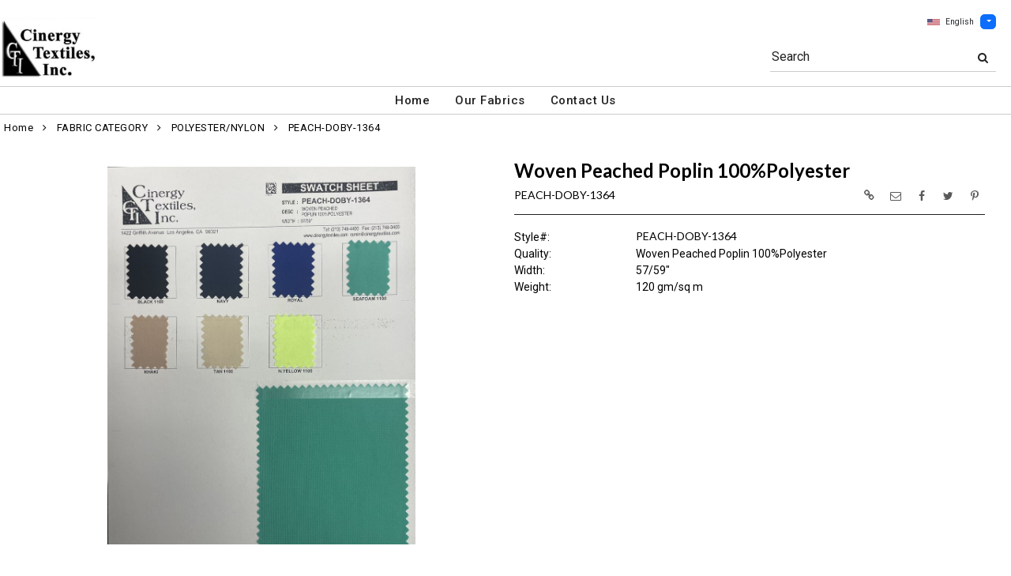

--- FILE ---
content_type: text/html; charset=UTF-8
request_url: https://www.cinergytextiles.com/item/2-59146/56026/peach-doby-1364-lining-wovens-top-dress-weight-polyester-nylon-poplin-solid/
body_size: 67385
content:
<!DOCTYPE html>
<html dir="LTR" lang="en" xmlns="http://www.w3.org/1999/xhtml"
      xmlns:og="http://ogp.me/ns#"
      xmlns:fb="https://www.facebook.com/2008/fbml">
<head>
                           
  <title>PEACH-DOBY-1364 | Cinergy Textiles</title>
  <META NAME="description" Content="PEACH-DOBY-1364 120gsm Lining Polyester/nylon Poplin Solid Top/dress Weight Wovens Woven Peached Poplin 100%Polyester 57/59">
  <META NAME="author" Content="www.mod2.com">
  <META NAME="designer" Content="www.mod2.com">
  <META NAME="publisher" Content="www.mod2.com">
<meta http-equiv="Content-Type" content="text/html; charset=utf-8">
<meta property="og:type" content="website" />
<meta property="og:title" content="Lining Polyester/nylon Poplin Solid Top/dress | Cinergy Textiles" />
<meta property="og:description" content="PEACH-DOBY-1364 120gsm Lining Polyester/nylon Poplin Solid Top/dress Weight Wovens Woven Peached Poplin 100%Polyester 57/59"" />
<meta property="og:url" content="https://www.cinergytextiles.com/item/56026/peach-doby-1364-lining-polyester-nylon-poplin-solid-top-dress-weight-wovens/" />
<meta property="og:image" content="https://www.cinergytextiles.com/image/itemIR-56026/w-230/h-300/b3bcdebb/PEACH-DOBY-1364-FAMILY.jpg" />
<meta name="twitter:card" content="summary_large_image">
<meta name="twitter:title" content="Lining Polyester/nylon Poplin Solid Top/dress | Cinergy Textiles" />
<meta name="twitter:description" content="PEACH-DOBY-1364 120gsm Lining Polyester/nylon Poplin Solid Top/dress Weight Wovens Woven Peached Poplin 100%Polyester 57/59"" />
<meta name="twitter:url" content="https://www.cinergytextiles.com/item/56026/peach-doby-1364-lining-polyester-nylon-poplin-solid-top-dress-weight-wovens/" />
<meta name="twitter:image" content="https://www.cinergytextiles.com/image/itemIR-56026/w-230/h-300/b3bcdebb/PEACH-DOBY-1364-FAMILY.jpg" />
<meta content="width=device-width, initial-scale=1.0" name="viewport">
<base href="https://www.cinergytextiles.com/">
<link rel="Shortcut Icon" href="https://www.cinergytextiles.com/image/favicon-1/8d49259e/favicon.ico" type="image/x-icon" />
<script async src="https://www.googletagmanager.com/gtag/js?id=G-WM1LZ1C09R"></script>
<script>window.dataLayer = window.dataLayer || [];function gtag(){dataLayer.push(arguments);}gtag('js', new Date());gtag('config', 'G-WM1LZ1C09R');</script>
<script src="js/jquery-3.7.0.min.js"></script>
<link rel="stylesheet" href="css/jquery-ui.1.13.2.css" type="text/css" />
<script type="text/javascript" src="js/jquery-ui.min.1.13.2.js"></script>  
<script>  $.widget.bridge('uitooltip', $.ui.tooltip); </script> 
<link rel="stylesheet" type="text/css" href="css/bootstrap.min.5.3.1.css">
<script type="text/javascript" src="js/popper.min.2.11.8.js"></script>
<script type="text/javascript" src="js/bootstrap.min.5.3.1.js"></script>
<script src="js/freewall.js" type="text/javascript"></script>
<script src="js/jssor.slider-28.0.0.min.js" type="text/javascript"></script>
<link rel="stylesheet" href="css/semantic.min.2.4.2.css" type="text/css" />
<script type="text/javascript" src="js/semantic.min.2.4.2.js"></script>
<script type="text/javascript" src="//translate.google.com/translate_a/element.js?cb=googleTranslateElementInit"></script>
<script type="text/javascript" src="js/translation.js"></script>
<script type="text/javascript" src='js/colorbox/jquery.colorbox-min.js'></script>
<script type="text/javascript" src='js/jssocials.min.js'></script>
<script type="text/javascript" src="js/freewall.js"></script>
<script type="text/javascript" src="js/bootstrapValidator.min.js"></script>
<script type="text/javascript" src="js/jquery.msgBox.js"></script>
<script src="js/lightslider.js"></script>
<script src="js/lightgallery.js"></script>
<script src="js/jquery.mousewheel.min.js"></script>
<link rel="stylesheet" type="text/css" href="css/font-awesome.min.css">
<link rel="stylesheet" type="text/css" href="css/bootstrapValidator.min.css" media="screen" />
<link rel="stylesheet" type="text/css" href="css/colorbox-black.css?v=1627939624">
<link rel="stylesheet" type="text/css" href="css/jssocials.css?v=1650487248" />
<link rel="stylesheet" type="text/css" href="css/jssocials-theme-plain.css?v=1650487248">
<link rel="stylesheet" type="text/css" href="msgBoxLight.css?v=1629325500">
<link rel="stylesheet" type="text/css" href="stylesheet.css?v=1768025416">
<link rel="stylesheet" type="text/css" href="css/lightslider.css?v=1627939624">
<link type="text/css" rel="stylesheet" href="css/lightgallery.css?v=1627939624" />
<script>
  $(document).ready(function() {
  var bootstrapButton = $.fn.button.noConflict();
  $.fn.bootstrapBtn = bootstrapButton;
  $( ".ui-jq-submitbutton" ).button({
     icons: { primary: 'icon-shopping-cart'}
   });
   $( ".ButtonRoundedTopCorners" ).button({
     icons: { primary: 'icon-search'}
   });
   $( ".ButtonRoundedTopCornersC" ).button({
     icons: { primary: 'icon-arrow-right'}
   });
  });
function qvw(p,u) { 
  var f = $('<iframe width="100%" onload="ifrhgh(' + p + ')" src="'+ u +'" frameborder="0" scrolling="no" id="qvframe" style="min-height:300px;"></iframe>');
  $('#qvModal #modal_body_qv').html(f);
  const myprqvModal = new bootstrap.Modal('#qvModal',{focus:true,keyboard:true});
  myprqvModal.show();
}
</script>
<style>
.GarmentTableForm, .GarmentTableForm td, .GarmentTableForm th { border: 1px solid #cccccc !important; }
.GarmentTableForm td { font-weight: 600 !important; }
.borderqty{ border: 2px solid #ff0000 !important; }
#share-medias a:hover{text-decoration: none;}
</style>
</head>
<body  marginwidth="0" marginheight="0" topmargi="0" bottommargin="0" leftmargin="0" rightmargin="0">
<!-- <img style="display:none" src="https://www.cinergytextiles.com/image/itemIR-56026/w-230/h-300/b3bcdebb/PEACH-DOBY-1364-FAMILY.jpg" /> -->
<!-- header //-->
<script type="text/javascript" src="js/ajax-tooltip_util.js"></script>
<script type="text/javascript" src="js/ajax-dynamic-content.js"></script>
<script type="text/javascript" src="js/ajax-tooltip.js"></script>
<link type="text/css" rel="stylesheet" href="js/floatbox/floatbox.css" />
<script type="text/javascript" src="js/floatbox/floatbox.js"></script>
<link rel="stylesheet" href="ajax-tooltip.css" media="screen" type="text/css">
<link rel="stylesheet" type="text/css" href="https://cdnjs.cloudflare.com/ajax/libs/font-awesome/4.7.0/css/font-awesome.min.css">
  
<link rel="stylesheet" type="text/css" href="themes/logoplacement/1/css/custom.css?v=1764815872">
<link rel="stylesheet" type="text/css" href="themes/logoplacement/1/css/header-logo.css?v=1764815872">
<!-- LANGUAGE DROPDOWN CUSTOM STYLE -->
<style>
  a.language {
    text-decoration: none !important;
    font-weight: normal !important;
  }
  .language li:hover {
    background-color: #F5F5F5 !important;
  }
  .top-header-small {
    display: none;
  }
</style>
<!-- END LANGUAGE DROPDOWN CUSTOM STYLE -->
<!--end style-->
<div id="browserupgrademessage" style="display:none;height:40px; padding: 7px; background-color:#F2F2F2 !important;" class="container-fluid text-center"><h3>You are using an outdated browser. For a faster, safer browsing experience, please consider upgrading.</h3></div><table border="0" class="MainTable" align="center" cellspacing="0" cellpadding="0">
  <tr>
  <td class="MainLogoTopHeader">
  <div class="top-header-small"></div>
  <div class="top-header-container">
  
      
    
    <nav class="navbar navbar-expand-lg logo-container">
 
       <div class="navbar-header">
       <button type="button" style="padding:0 15px;" class="navbar-toggler button-menu" data-bs-toggle="collapse" data-bs-target="#main-navbar-collapse">
        <span style="font-size:16px;font-weight:bold;"><i class="fa fa-bars fa-2x" aria-hidden="true"></i>
        </button>
         <a class="img-logo" href="https://www.cinergytextiles.com/index.php"><img  src="https://www.cinergytextiles.com/image/StoreLogo-1/w-300/h-110/cb3a3487/store-logo.jpg" style="max-height: 110px; width:auto;" border="0" alt="Cinergy Textiles" title="Cinergy Textiles"></a>              </div>
 
       <div class="navbar-collapse collapse small-screen-cart-login">
        <div id="small-screen-menu">
                    <ul class="nav navbar-nav navbar-right top-nav">
             <li class="nav-item">
                          </li>
                          <!-- LANGUAGE DROPDOWN SMALL SCREEN -->
             <li class="dropdown">
                 <button type="button" class="language btn btn-link" style="border:none; padding:10px 5px; font-size: 10px;">
                  <img src="flags/usa-flag-sm.png" alt="USA" style="cursor: pointer; margin-top:0;padding-right:7px;">English
                 </button>
                  <button type="button" class="btn btn-primary dropdown-toggle" style="padding: 1px 5px; font-size: 10px;" data-bs-toggle="dropdown" aria-haspopup="true" aria-expanded="false">
                    <span class="caret"></span>
                  </button>
                  <ul class="language dropdown-menu" style="margin-top:-5px">
                    <li><a class="language" id="english" href="#"><img src="flags/usa-flag-sm.png" alt="USA" style="cursor: pointer;margin-top:0;padding-right:7px;">English</a></li>
                    <li><a class="language" id="spanish" href="#"><img src="flags/spain-flag-sm.png" alt="MEXICO" style="cursor: pointer;margin-top:0;padding-right:7px;">Spanish</a></li>
                    <li><a class="language" id="french" href="#"><img src="flags/france-flag-sm.png" alt="FRANCE" style="cursor: pointer;margin-top:0;padding-right:7px;">French</a></li>
                  </ul>
             </li>
             <!-- END LANGUAGE DROPDOWN SMALL SCREEN -->
                        </ul>
        </div>
        <div class="container" id="wide-screen-menu">
                   <ul class="nav navbar-nav navbar-right top-nav">
             <li class="nav-item">
                          </li>
                          <!-- LANGUAGE DROPDOWN BIG SCREEN -->
              <li  class="nav-item">
                 <div class="language-container" style="float:right; position: relative;">
                 <button type="button" class="language btn" style="border:none; padding:0 5px; font-size: 10px;">
                  <img src="flags/usa-flag-sm.png" alt="USA" style="cursor: pointer; margin-top:0;padding-right:7px;">English
                 </button>
                  <button type="button" class="btn btn-primary dropdown-toggle" style="padding: 1px 5px; font-size: 10px;" data-bs-toggle="dropdown" aria-haspopup="true" aria-expanded="false">
                    <span class="caret"></span>
                  </button>
                  <ul class="dropdown-menu language">
                    <li><a class="language" id="english" href="#"><img src="flags/usa-flag-sm.png" alt="USA" style="cursor: pointer;margin-top:0;padding-right:7px;">English</a></li>
                    <li><a class="language" id="spanish" href="#"><img src="flags/spain-flag-sm.png" alt="MEXICO" style="cursor: pointer;margin-top:0;padding-right:7px;">Spanish</a></li>
                    <li><a class="language" id="french" href="#"><img src="flags/france-flag-sm.png" alt="FRANCE" style="cursor: pointer;margin-top:0;padding-right:7px;">French</a></li>
                  </ul>
                 </div>
             </li>
             <!-- END LANGUAGE DROPDOWN BIG SCREEN -->
                      </ul>
                   <br>
         <br><br>
         <ul class="nav navbar-nav navbar-right" style="margin-top:-10px !important;">
           <li>
                        <form name="search-top" action="https://www.cinergytextiles.com/advanced_search_result.php" method="get">
                  <div class="ui search">
                  <div class="input-group top-search">
                  <div class="sflds">
                  <span class="input-group-addon">Search</span>
                  <input type="hidden" name="searchitemslisting" value="1">                  <input type="text" class="prompt prompt-search" id="search-key-field" name="search-key" value="">
                  <button class="btn btn-link top-search-button" type="submit">
                    <i class="fa fa-search"></i>
                  </button>
                  </div>
                                    </div>
                  <div class="results" id="search-cat-result" style="margin-top: -2px; overflow-y: auto;"></div>
                  </div>
                  <script>
                  $('.ui.search').search({
                     type          : 'category',
                     minCharacters : 2,
                     error         : false,
                     apiSettings   : {
                       onResponse: function(searchResponse) {
                         var
                           response = {
                             results : {}
                           };
                         $.each(searchResponse.items, function(index, item) {
                           var
                             categories = item.category_parent || 'Unknown',
                             maxResults = 20;
                           if(index >= maxResults) {
                             return false;
                           }
                           if(response.results[categories] === undefined) {
                             response.results[categories] = {
                               name    : categories,
                               results : []
                             };
                           }
                           response.results[categories].results.push({
                             title       : item.category_child,
                             description : item.category_description,
                             url         : item.url
                           });
                         });
                         return response;
                       },
                       url: 'https://www.cinergytextiles.com/advanced_search_result.php?search-categories={query}'
                     },
                     onSelect(result, response) {
                       $("#search-key-field").css("visibility","hidden");
                     }
                   }) ;
                   var searc_rheight=function(){
                                var h=$(window).height();
                                $("#search-cat-result").css("max-height",""+(h-80)+"px");
                             };
                   $(document).ready(searc_rheight); 
                   $(window).resize(searc_rheight); 
                  </script>
            </form>
                       </li>
         </ul>
         <br><br>
                </div>
     </div>
     
      
              <div class="navbar-header-search">
            <form name="search-top" action="https://www.cinergytextiles.com/advanced_search_result.php" method="get">
                  <div class="ui search mobile">
                    <div class="input-group top-search">
                      <div class="sflds">
                      <span class="input-group-addon">Search</span>
                      <input type="hidden" name="searchitemslisting" value="1">                      <input type="text" class="prompt prompt-search" id="search-key-field-mobile" name="search-key" value="">
                      <button class="btn btn-link top-search-button" type="submit">
                      <i class="fa fa-search"></i>
                      </div>
                    </div>
                    <div class="results" id="search-cat-result-mobile" style="margin-top: -2px; overflow-y: auto;"></div>
                  </div>
                  <script>
                  $('.ui.search.mobile')
                   .search({
                     type          : 'category',
                     minCharacters : 2,
                     error         : false,
                     apiSettings   : {
                       onResponse: function(searchResponse) {
                         var
                           response = {
                             results : {}
                           };
                         $.each(searchResponse.items, function(index, item) {
                           var
                             categories = item.category_parent || 'Unknown',
                             maxResults = 20;
                           if(index >= maxResults) {
                             return false;
                           }
                           if(response.results[categories] === undefined) {
                             response.results[categories] = {
                               name    : categories,
                               results : []
                             };
                           }
                           response.results[categories].results.push({
                             title       : item.category_child,
                             description : item.category_description,
                             url         : item.url
                           });
                         });
                         return response;
                       },
                       url: 'https://www.cinergytextiles.com/advanced_search_result.php?search-categories={query}'
                     },
                     onSelect(result, response) {
                       $("#search-key-field-mobile").css("color","#fff");
                     }
                   }) ;
                   var searc_rheightm=function(){
                                var h=$(window).height();
                                $("#search-cat-result-mobile").css("max-height",""+(h-80)+"px");
                             };
                   $(document).ready(searc_rheightm); 
                   $(window).resize(searc_rheightm); 
                  </script>
            </form>
       </div>
               </nav>
    
   
   
   <nav class="navbar yamm navbar-expand-lg main-custom-navbar">
     <div class="collapse navbar-collapse" id="main-navbar-collapse">
        <ul class="nav navbar-nav top-mainmenu-nav" >
<li class="dropdown dropdown-lg" ><a   href="https://www.cinergytextiles.com/index.php" title="Home">Home</a>
</li><li class="dropdown yamm-fw dropdown-lg" ><a   href="https://www.cinergytextiles.com/index.php?browse=items" title="Our Fabrics">Our Fabrics</a>
</li><li class="dropdown yamm-fw dropdown-lg" ><a   href="https://www.cinergytextiles.com/contact_us.php" title="Contact Us">Contact Us</a>
</li>
</ul>   
     </div>
   </nav>
    
       <script>$( document ).ready(function() {$(".button-cart").on("click", function() {$("#main-navbar-collapse").collapse("hide");});$(".button-menu").on("click", function() {$(".small-screen-cart-login").collapse("hide");});$('a[data-toggle="dropdown"]').click(function(e){if ($(window).width() >= 968) { e.preventDefault();location.href = $(this).attr("href");e.stopPropagation();}});});</script>         <div class="modal categories-filters" id="category-mobile-menu"  tabindex="-1" role="dialog" aria-hidden="true">
       <div class="modal-dialog modal-dialog-centered" role="document">
         <div class="modal-content">
          <div class="modal-header rounded-0">
             <h4 class="modal-title">Categories</h4>
             <button type="button" class="close btn btn-link" data-bs-dismiss="modal" aria-label="Close" aria-hidden="true"><i class="fa fa-close fa-lg"></i></button>  
          </div>
          <div class="modal-body">
                  <ul id="m-category-tree">
<li id="CT-1-54044"><span><a href="https://www.cinergytextiles.com/category/1-54044/fabric-category/"><div class="cattile">FABRIC CATEGORY</div></a></span>

<ul>
<li id="CT-2-27946"><a href="https://www.cinergytextiles.com/category/2-27946/acrylic-wool/"><span>ACRYLIC/WOOL</span></a></li>
<li id="CT-2-28070"><a href="https://www.cinergytextiles.com/category/2-28070/animal-pattern/"><span>ANIMAL PATTERN</span></a></li>
<li id="CT-2-27943"><a href="https://www.cinergytextiles.com/category/2-27943/bengaline-gabardine-twill/"><span>BENGALINE/GABARDINE/TWILL</span></a></li>
<li id="CT-2-29717"><a href="https://www.cinergytextiles.com/category/2-29717/bottom-suiting-weight/"><span>BOTTOM/SUITING WEIGHT</span></a></li>
<li id="CT-2-27996"><a href="https://www.cinergytextiles.com/category/2-27996/boucles-chenilles-tweeds/"><span>BOUCLES/CHENILLES/TWEEDS</span></a></li>
<li id="CT-2-28730"><a href="https://www.cinergytextiles.com/category/2-28730/brushed/"><span>BRUSHED</span></a></li>
<li id="CT-2-27921"><a href="https://www.cinergytextiles.com/category/2-27921/burnout-jacquard/"><span>BURNOUT/JACQUARD</span></a></li>
<li id="CT-2-36643"><a href="https://www.cinergytextiles.com/category/2-36643/challis/"><span>CHALLIS</span></a></li>
<li id="CT-2-28490"><a href="https://www.cinergytextiles.com/category/2-28490/chambray-denim-corduroy/"><span>CHAMBRAY/DENIM/CORDUROY</span></a></li>
<li id="CT-2-59145"><a href="https://www.cinergytextiles.com/category/2-59145/checks-plaids/"><span>CHECKS/PLAIDS</span></a></li>
<li id="CT-2-59140"><a href="https://www.cinergytextiles.com/category/2-59140/chiffon-georgettes/"><span>CHIFFON/GEORGETTES</span></a></li>
<li id="CT-2-59141"><a href="https://www.cinergytextiles.com/category/2-59141/cotton/"><span>COTTON</span></a></li>
<li id="CT-2-28056"><a href="https://www.cinergytextiles.com/category/2-28056/crepe-crinkled-crushed/"><span>CREPE/CRINKLED/CRUSHED</span></a></li>
<li id="CT-2-27939"><a href="https://www.cinergytextiles.com/category/2-27939/embroidery-eyelets/"><span>EMBROIDERY/EYELETS</span></a></li>
<li id="CT-2-74521"><a href="https://www.cinergytextiles.com/category/2-74521/flannels/"><span>FLANNELS</span></a></li>
<li id="CT-2-28763"><a href="https://www.cinergytextiles.com/category/2-28763/frenchterry-fleece/"><span>FRENCHTERRY/FLEECE</span></a></li>
<li id="CT-2-28167"><a href="https://www.cinergytextiles.com/category/2-28167/fur-pleather-suede/"><span>FUR/PLEATHER/SUEDE</span></a></li>
<li id="CT-2-28037"><a href="https://www.cinergytextiles.com/category/2-28037/herringbone/"><span>HERRINGBONE</span></a></li>
<li id="CT-2-59144"><a href="https://www.cinergytextiles.com/category/2-59144/jersey/"><span>JERSEY</span></a></li>
<li id="CT-2-28040"><a href="https://www.cinergytextiles.com/category/2-28040/knits/"><span>KNITS</span></a></li>
<li id="CT-2-28073"><a href="https://www.cinergytextiles.com/category/2-28073/lace-mesh/"><span>LACE/MESH</span></a></li>
<li id="CT-2-28013"><a href="https://www.cinergytextiles.com/category/2-28013/lawn-voile-gauze/"><span>LAWN/VOILE/GAUZE</span></a></li>
<li id="CT-2-28767"><a href="https://www.cinergytextiles.com/category/2-28767/linen/"><span>LINEN</span></a></li>
<li id="CT-2-27926"><a href="https://www.cinergytextiles.com/category/2-27926/lining/"><span>LINING</span></a></li>
<li id="CT-2-28025"><a href="https://www.cinergytextiles.com/category/2-28025/metallic-lurex-foil/"><span>METALLIC/LUREX/FOIL</span></a></li>
<li id="CT-2-28049"><a href="https://www.cinergytextiles.com/category/2-28049/polka-dot/"><span>POLKA DOT</span></a></li>
<li id="CT-2-59146"><a href="https://www.cinergytextiles.com/category/2-59146/polyester-nylon/"><span>POLYESTER/NYLON</span></a></li>
<li id="CT-2-55455"><a href="https://www.cinergytextiles.com/category/2-55455/ponti-scuba-techno/"><span>PONTI/SCUBA/TECHNO</span></a></li>
<li id="CT-2-59147"><a href="https://www.cinergytextiles.com/category/2-59147/poplin/"><span>POPLIN</span></a></li>
<li id="CT-2-27940"><a href="https://www.cinergytextiles.com/category/2-27940/prints/"><span>PRINTS</span></a></li>
<li id="CT-2-28036"><a href="https://www.cinergytextiles.com/category/2-28036/rayon-modal-bamboo/"><span>RAYON/MODAL/BAMBOO</span></a></li>
<li id="CT-2-28044"><a href="https://www.cinergytextiles.com/category/2-28044/ribs-thermals/"><span>RIBS/THERMALS</span></a></li>
<li id="CT-2-27924"><a href="https://www.cinergytextiles.com/category/2-27924/satin-sateen/"><span>SATIN/SATEEN</span></a></li>
<li id="CT-2-27658"><a href="https://www.cinergytextiles.com/category/2-27658/seer-sucker/"><span>SEER-SUCKER</span></a></li>
<li id="CT-2-28777"><a href="https://www.cinergytextiles.com/category/2-28777/sequins/"><span>SEQUINS</span></a></li>
<li id="CT-2-28057"><a href="https://www.cinergytextiles.com/category/2-28057/slub/"><span>SLUB</span></a></li>
<li id="CT-2-59148"><a href="https://www.cinergytextiles.com/category/2-59148/solid/"><span>SOLID</span></a></li>
<li id="CT-2-59149"><a href="https://www.cinergytextiles.com/category/2-59149/spandex/"><span>SPANDEX</span></a></li>
<li id="CT-2-36465"><a href="https://www.cinergytextiles.com/category/2-36465/stripe/"><span>STRIPE</span></a></li>
<li id="CT-2-28045"><a href="https://www.cinergytextiles.com/category/2-28045/sweater-knit/"><span>SWEATER KNIT</span></a></li>
<li id="CT-2-42931"><a href="https://www.cinergytextiles.com/category/2-42931/swimwear-activewear/"><span>SWIMWEAR/ACTIVEWEAR</span></a></li>
<li id="CT-2-29718"><a href="https://www.cinergytextiles.com/category/2-29718/top-dress-weight/"><span>TOP/DRESS WEIGHT</span></a></li>
<li id="CT-2-28354"><a href="https://www.cinergytextiles.com/category/2-28354/velvet-velour-velveteen/"><span>VELVET/VELOUR/VELVETEEN</span></a></li>
<li id="CT-2-28510"><a href="https://www.cinergytextiles.com/category/2-28510/wovens/"><span>WOVENS</span></a></li>
</ul>
</li>

</ul>          </div>
          </div>
       </div>
      </div>
        </div>
  </td></tr>
  <tr><td align="center"><!-- header_eof //-->

<!-- body //-->
<table border="0" class="MainTableSpacing" width="100%" cellspacing="0" cellpadding="0">

  <tr>
    <td valign="top"><br>
    <table border="0" cellspacing="0" cellpadding="2">
    <tr>
<!-- left_navigation //-->
<!-- left_navigation_eof //-->
  </tr></table></td>
<!-- body_text //-->
    <td width="100%" valign="top"><form name="cart_quantity" action="https://www.cinergytextiles.com/shopping_cart_sliding.php?cPath=2-59146&products_id=56026&action=add_product" method="post"><table border="0" width="100%" cellspacing="0" cellpadding="0">

      <tr>
    <td class="bodyBreadCrumb"><a href="https://www.cinergytextiles.com/index.php" class="bodyBreadCrumb">Home</a>&nbsp;&nbsp;<i class="fa fa-angle-right" aria-hidden="true"></i>&nbsp;&nbsp;<a href="https://www.cinergytextiles.com/category/1-54044/fabric-category/" class="bodyBreadCrumb">FABRIC CATEGORY</a>&nbsp;&nbsp;<i class="fa fa-angle-right" aria-hidden="true"></i>&nbsp;&nbsp;<a href="https://www.cinergytextiles.com/category/2-59146/polyester-nylon/" class="bodyBreadCrumb">POLYESTER/NYLON</a>&nbsp;&nbsp;<i class="fa fa-angle-right" aria-hidden="true"></i>&nbsp;&nbsp;<a href="https://www.cinergytextiles.com/item/2-59146/56026/peach-doby-1364-lining-polyester-nylon-poplin-solid-top-dress-weight-wovens/" class="bodyBreadCrumb">PEACH-DOBY-1364</a></td>
  </tr>
    <tr>
          <td class="prInfo">
            <table border="0" width="100%" cellspacing="0" cellpadding="0">      
      <tr>
          <td>
      <tr>
        <td class="main focus-view-content">
         <table border="0" width="100%">
         <tr>
         <td valign="top">
         <div>
         <div class="row item-img-infos">
          <div class="col-sm-8 focus-view-main-img" id="product-img">
          </div>
                    <div class="col-sm-8" id="product-desc">
            <div id="item-infos" style="margin-top:27px;">
                <div class="FocusPageDesc">
                    <h1 style="margin-right: 2em;">Woven Peached Poplin 100%Polyester</h1>
                     <span id="in_cart_gal" class="ribbon_in_cart in_cart" style="display:none;">In Cart</span>
                </div>
                        <div class="FocusPageStylColor" style="margin-top:12px;" title="Style">
            <h2>
            PEACH-DOBY-1364            <span title="" id="focuspage_ots56026" class="focuspage_ots float-end"></span>
            </h2>
            <div style="float: right; margin-top: -30px;" id="share-medias"></div>
            <div class="FocusPagePriceSpacer" style="margin-top:15px;"></div>
            </div>
            <div class="row focus-view-field-row"><div class="col-sm-3 main fld-name-word-rap"><span class="CustomeFieldFormatR">Style#</span>:</div>
                       <div class="col-sm-8 focus-view-field-value"><span class="CustomeFieldFormatR"><h2>PEACH-DOBY-1364</h2></span></div></div>
<div class="row focus-view-field-row"><div class="col-sm-3 main fld-name-word-rap"><span class="CustomeFieldFormatR">Quality</span>:</div>
                       <div class="col-sm-8 focus-view-field-value"><span class="CustomeFieldFormatR">Woven Peached Poplin 100%Polyester</span></div></div>
<div class="row focus-view-field-row"><div class="col-sm-3 main fld-name-word-rap"><span class="CustomeFieldFormatR">Width</span>:</div>
                       <div class="col-sm-8 focus-view-field-value"><span class="CustomeFieldFormatR"> 57/59"</span></div></div>
<div class="row focus-view-field-row"><div class="col-sm-3 main fld-name-word-rap"><span class="CustomeFieldFormatR">Weight</span>:</div>
                       <div class="col-sm-8 focus-view-field-value"><span class="CustomeFieldFormatR">120 gm/sq m</span></div></div>
            <div id="PurchaseHistoryContainer" style="visibility:hidden;">
            <div class="row focus-view-field-row" style="margin-top:20px;">
              <div class="col-sm-12 main fld-name-word-rap">
                <div class="alert alert-info">
                  <div data-id="56026" class="ShowPurchaseHistory" title="Click to View Purchase History Summary" style="cursor:pointer;" id="AlertShowPurchaseHistory">
                    <span style="font-weight:500"> 
                       <span id="phcount"></span>
                       <span id="aphcount" data-id="56026" href="https://www.cinergytextiles.com/account.php?itemordershistoy=56026" class="hidden ShowPurchaseHistory" style="color: white"></span>
                    </span>
                  </div> 
                </div>
              </div>
           </div>
           <br>
         </div>
         <script> $(document).ready(function(){  $.get('https://www.cinergytextiles.com/product_info_qv.php?itempurchasehistory=1',{'products_id': 56026,'CustomTitle': 'Woven+Peached+Poplin+100%25Polyester','products_name': 'PEACH-DOBY-1364','products_color': 'FAMILY'}, function(data){ var response = JSON.parse(data); 
          if(response.orderCount > 0) { $("#PurchaseHistoryContainer").css("visibility","visible").show(); } else { $("#PurchaseHistoryContainer .focus-view-field-row").hide();$("#PurchaseHistoryContainer").css("height","35px") }
          if(response.orderCount > 1) { $("#phcount").html('<strong><u>Purchased '+response.orderCount+' times</u></strong><br> '+response.dateLastPurchased); } else if(response.orderCount == 1) { $("#phcount").html(response.dateLastPurchased); $("#aphcount").prop("href","https://www.cinergytextiles.com/account_history_info.php?itemordershistoy=56026&order_id=&quot;+response.soLists+&quot;&OrdType=8"); }
          });
         });
         </script>
                <br><div class="d-none" id="OtherColorsThumbNails"><span  class="d-inline">Color: <span class="d-inline scolor-name-desc fw-bold">FAMILY<span id="selectthumbnailcolor"></span></span><br><a class="othercolorthumb color-thumbnail-bg-selected" data-itemids="56026" href="https://www.cinergytextiles.com/item/2-59146/56026/peach-doby-1364-family-lining-polyester-nylon-poplin-solid-top-dress-weight-wovens/"><div class="rounded d-inline-block color-thumbnail-bg" data-color_name_desc="FAMILY" id="thbimg_56026" style="background:url('https://www.cinergytextiles.com/image/itemIR-56026/w-50/h-74/pitemimg-0/b3bcdebb/PEACH-DOBY-1364-FAMILY.jpg')"><span class="image__badge in_cart_other_color d-none" rel="56026" id="in_cart_focuspage_colors56026" data-toggle="tooltip" title="This item is already in your cart"><i class="fa fa-check"></i></span></div></a></div><br><style>.tooltip{background: transparent; border: none;}.ui-tooltip{border-radius:3px; padding: 0;background: #FDFBFB;color: #6F6E6E;font:normal 14px "Helvetica Neue",Sans-Serif;box-shadow: 0 0 2px #6F6E6E;z-index:99999;max-width:270px;}.ui-tooltip-content{padding:6px 8px; z-index:99999;background:#fff;color:#222;border-radius:1px;}.arrow:after{background: #FDFBFB;border:1px solid #6F6E6E;border-radius:3px;}.arrow{width:70px;height: 16px;overflow: hidden;position: absolute;left:50%;margin-left:-35px;bottom:-16px;}.arrow.top{top:-16px;bottom: auto;}.arrow.left {left: 20%;}.arrow:after{content: "";position:absolute;left:20px;top:-20px;width:25px;height:25px;box-shadow:6px 5px 9px -9px #6F6E6E;background:#fff;color:#222;-webkit-transform: rotate(45deg);-ms-transform: rotate(45deg);transform: rotate(45deg);} .arrow.top:after{bottom: -20px;top: auto;} .othercolorthumbnailborder{ border:2px solid #222; } .othercolorthumbnailborder{ border:2px solid #222; } .othercolorthumbnailnoborder{ border:none; } .color-thumbnail-bg{width:50px;height:74px;background-repeat:no-repeat !important;background-position:center !important;background-size: cover !important;margin:3px 5px;}}</style><script> var sImgTimeout = ""; function initcthumbnail1(lesspos){$(".othercolorthumb").uitooltip({ position: {my: "left top+5", at: "left bottom", collision: "flipfit",using: function( position, feedback ){ $( this ).css( position );$( "<div>" ).addClass( "arrow" ).addClass( feedback.vertical ) .addClass( feedback.horizontal ) .appendTo( this ); } } }); } function initcthumbnail2(lesspos){ $(".othercolorthumbhs").uitooltip({ position: {my: "left top+5", at: "left bottom", collision: "flipfit",using: function( position, feedback ) { $( this ).css( position );$( "<div>" ).addClass( "arrow" ).addClass( feedback.vertical ) .addClass( feedback.horizontal ) .appendTo( this ); } } }); } $(document).ready(function(){ initcthumbnail1();initcthumbnail2();$("#thbimg_56026").addClass("othercolorthumbnailborder"); $("a div.color-thumbnail-bg").on("mouseover mouseout click",function(e){ e.preventDefault(); if(e.type=="mouseover"){if(sImgTimeout!="" && sImgTimeout!="undefined"){clearTimeout(sImgTimeout);sImgTimeout="";}} if(e.type=="click"){ $("a div.color-thumbnail-bg").removeClass("othercolorthumbnailborder"); $(this).addClass("othercolorthumbnailborder"); } if(e.type=="mouseout"){ sImgTimeout = setTimeout(function(){$(".color-thumbnail-bg-selected").trigger("load"); $(".scolor-name-desc").text($(".othercolorthumbnailborder").data("color_name_desc"));},200); } else { $(".scolor-name-desc").text($(this).data("color_name_desc")); } }); }); </script><script>var lastClickColor = ""; var lastHoverColor = ""; var cshow = ""; var x,isrecexists; var isfirehover = false; var theimgdata = []; $(document).ready(function(){  $(".othercolorthumb, .othercolorthumbhs, .color-thumbnail-bg-selected").on("mouseover load",function(e){ if(e.type=="mouseover") { return false; } e.preventDefault(); var imgonly=0; if(lastClickColor!="" && lastClickColor==$(this).attr("href")) {return false;} lastClickColor = $(this).attr("href"); var itemids = $(this).data("itemids");  isrecexists=false;if(theimgdata.length > 0) { for(x = 0; x < theimgdata.length; x++) { var dd=theimgdata[x].data; if(theimgdata[x].id==itemids) { clearTimeout(cshow); cshow = setTimeout(function(){ $("#product-img").html(dd); },100); isrecexists=true; break; } if(isrecexists==true){return false;}} if(dd==""){return false;}} if(!isrecexists){$.get($(this).attr("href"),{"getothercolorsimg":1,showw:1,"imgonly":imgonly},function(data){ var d = $.parseJSON(data); $("#product-img").html(d.data);setTimeout(function(){ $("#product-img").append("<br>"+$("#FocusPageBottomCustomFieldsBelowImage").html()); var gl = $("#ImageGalleryContainer_56026").height(); var fp = $("#FocusPageBottomCustomFieldsBelowImage").height(); var ch = $("#product-img").height(); var dfw = (gl+fp) - ch; if(dfw > 30) { $("#product-img").height(ch+fp+20); }},100);
  isrecexists = false; for(x = 0; x < theimgdata.length; x++) { if(theimgdata[x].id==itemids) { isrecexists = true; break; } } if(!isrecexists){theimgdata.push({"id":d.products_id,"data":d.data});} });}  
  return false; }); $(".othercolorthumb, .othercolorthumbhs, .color-thumbnail-bg-selected").on("click",function(e){ e.preventDefault(); window.location=$(this).attr("href"); }); $(".color-thumbnail-bg-selected").trigger("load"); }); </script>        </div>
        <style>.jssocials-share-link { padding: .5em .4em !important; } .tooltip {  position: fixed; } .tooltip-inner { width: auto !important } </style>
        <script>
         $(document).ready(function() {
            jsSocials.shares.copy = {
              renderer: function() {
                var $result = $("<div>");
                var script = document.createElement("script");
                script.text = " $('#jsscopyurl').click(function(e) { "+
                              " function copyTextToClipboard(text) { "+
                              " var sTextarea = document.createElement('textarea'); "+
                              " document.body.appendChild(sTextarea); "+
                              " sTextarea.value = text; "+
                              " sTextarea.select(); "+
                              " document.execCommand('copy'); "+
                              " document.body.removeChild(sTextarea); "+
                              " } copyTextToClipboard('https://www.cinergytextiles.com/item/56026/peach-doby-1364-lining-polyester-nylon-poplin-solid-top-dress-weight-wovens/'); "+
                              " $('#jsscopyurl').attr('title','Copied!').tooltip('fixTitle').tooltip('show'); "+
                              " }).mouseout(function() { "+
                              " $('#jsscopyurl').tooltip('destroy'); "+
                              " $('#jsscopyurl').attr('title','Copy link'); "+
                              " }).mouseover(function() { "+
                              " $('#jsscopyurl').tooltip('destroy'); "+
                              " $('#jsscopyurl').attr('title','Copy link'); "+
                              " });  ";
                $result.append(script);
                $("<a class=\"jssocials-share-link\">").addClass("")
                    .text("")
                    .attr({"href":"javascript:;","id":"jsscopyurl","title":"Copy link"})
                    .html("<i class=\"fa fa-link\"></i>")
                    .appendTo($result);
             
                return $result;
              }
            };
              
                        $("#share-medias").jsSocials({
               showCount: false,
               showLabel: false,
               shareIn: "popup",
               text: "Lining Polyester/nylon Poplin Solid Top/dress | Cinergy Textiles",
               shares: [{share: "copy", logo:"fa fa-link"},                        {share: "email", logo:"fa fa-envelope-o"},
                        {share: "facebook", logo:"fa fa-facebook"},
                        {share: "twitter", logo:"fa fa-twitter"},
                        {share: "pinterest", logo:"fa fa-pinterest-p"}
                        ] 
            });
            $("i.fa-twitter").attr("title","Tweet").tooltip();
            $("i.fa-envelope-o").attr("title","Share via e-mail").tooltip();
            $("i.fa-facebook").attr("title","Share on Facebook").tooltip();
            $("i.fa-pinterest-p").attr("title","Pin it").tooltip();
            $(".jssocials-share-swatchsheetpdfdownload").tooltip();
         });
         </script>
         </div>
        
                  
           
        </div> 
            
        <div style="display:none;" id="FocusPageBottomCustomFieldsBelowImage" class="FocusPageBottomCustomFields col-sm-6">
         <div style="margin-left:10px;">
                   </div>
          </div>
          <div class="pt-1 pb-1"><br></div>
                    <div class="container"><br></div>
                   <div class="pt-1 pb-1"><br></div>
        </td></tr>
        </table>
        </td>
       </tr>
     </table>
   </td></tr>
<tr>
      <td>
         <br>
            </td>

   
    </table>
    </form></td>
<!-- body_text_eof //-->
<!-- right_navigation //-->
  <!-- right_navigation_eof //-->
  </tr>
</table>

<script type="text/javascript" charset="utf-8">
<!--
$(document).ready(function() {
    var loading  = false;
    var wall = new freewall("#P-Info-Items-Colors-Listing-Class");
    wall.reset({
		selector: '.P-Info-Img-Colors-Listing-Class',
		animate: true,
		cellW: 230,
		cellH: 300,
		gutterX: 32, 
        gutterY: 32,
		onResize: function() {
		  wall.fitWidth();
	    }
	});
   wall.refresh();
  var toph = 40;//$(".MainLogoTopHeader").height() + $(".HeaderTopMenu").height() - 30;
  var alt_text = "PEACH-DOBY-1364";
  $("#PopUpImage").colorbox({/*alt:alt_text, */rel:'PopUpImage', photo:true, retinaImage:true, top: toph,
                              maxWidth: '90%', maxHeight: "auto", opacity: 0.80,
                             'onComplete': function(){ $(window).scrollTop(0); $.colorbox.resize(); },
                             'onClosed': function(){ $("#PopUpImage").css( "outline", "none"); $("#PopUpImage img").css( "outline", "none");}
                            }); 
  $('[data-toggle="tooltip"]').tooltip();
   });
 //-->  
</script>
<!-- body_eof //-->
<!-- footer //-->
<!-- Powered by <a href="http://www.mod2.com">Mod2</a> online detection do not remove -->
</div>
<div id="Main_Footer_xx">
<style>.w-background-footer{padding:20px 0 !important;}</style>
<style>
.ftr-smedia > .ftr-container {
margin: 0 auto;
max-width:1280px;
}
.ftr-smedia > .ftr-container .ftr-container-fluid {
  margin: 0 auto;
}
.footer-right-side .credit-card-logos {
display: inline-block;
height: 24px;
width: 40px;
margin: 20px 5px;
opacity: 0.9;
border-radius: 3px;
}
@media screen and (max-width: 769px){
  .footer-right-side,.ftr-social {
    float:none;
  }
  .footer-right-side {
    margin-top:-10px;
  }
}
</style>
<footer class="w-background-footer"><div class="container FooterBannerInner row"><div class="col-sm-6">
<ul class="ftr-custom-links" style="width:50%;">
<li title="Company">Company</li>

<li><a href="https://www.cinergytextiles.com/about_us.php" title="About Us">About Us</a></li>

<li><a href="https://www.cinergytextiles.com/contact_us.php" title="Contact Us">Contact Us</a></li>

</ul>
</div>
<div class="col-sm-6">
<ul class="ftr-custom-links" style="width:50%;">
<li title="Policy">Policy</li>

<li><a href="https://www.cinergytextiles.com/privacy.php" title="Privacy Policy">Privacy Policy</a></li>

<li><a href="https://www.cinergytextiles.com/conditions.php" title="Terms & Conditions">Terms & Conditions</a></li>

</ul>
</div>
</div></footer><footer class="ftr-copyright">
  <div class="FooterCopyRight">
  <span class="footer-cright">&COPY; 2026 <A HREF="HTTPS://WWW.CINERGYTEXTILES.COM/INDEX.PHP">CINERGY TEXTILES</A></span><br><span title="Office Address"><i class="fa fa-building ftr-icon"></i>&nbsp;<span class="footer-address">1422 GRIFFITH AVENUE LOS ANGELES, CA 90021</span></span><br><span title="Email Address"><a href="mailto:ramin@cinergytextiles.com"><i class="fa fa-envelope ftr-icon"></i>&nbsp;<span class="footer-email">ramin@cinergytextiles.com</span></a></span>&nbsp;&nbsp;<i class="fa fa-phone ftr-icon"></i>&nbsp;<span class="footer-phone" title="Telephone Number">(213) 748-4400</span><br><span class="footer-powerby"><a href="http://www.mod2.com" target="_blank">Mod2 Software for Textile & Apparel</a></span><br><span class="footer-version">v152.04</span><span class="footer-sweeperstatus">&nbsp;&nbsp;[+]</span>&nbsp;&nbsp;<span class="footer-parsetime" id="PTMessInfo">0.250s</span>  </div>
</footer>
</td></tr></table></div>
<style>
.lSGallery > li img { padding: 4px !important; }
.lSGallery > li.active { border: 1.5px solid #D3D3D3; border-radius: 0; }
.lSSlideOuter .lSPager.lSGallery li { -webkit-transition: linear 0s 0.35s linear 0s; transition: linear 0s 0.35s linear 0s; }
.lSSlideOuter .lSPager.lSGallery li.active, .lSSlideOuter .lSPager.lSGallery li:hover { border: 1.5px solid #D3D3D3;  border-radius: 0; }
.lSSlideOuter .lSPager.lSGallery li.active, .lSSlideOuter .lSPager.lSGallery li img { margin: 0 auto; max-width: 100%; max-height: 100%; }
.lSSlideOuter .lSPager.lSGallery li { border: 1.5px solid #fff;  }
.lightSlider:hover { cursor: -webkit-zoom-in; cursor: -moz-zoom-in; cursor: -o-zoom-in; cursor: -ms-zoom-in; cursor: zoom-in; }
.lSSlideOuter .lSPager.lSGallery li a {  outline: 0; }
.lightSlider li { display: flex; }
.lightSlider li img { display:block; margin:auto; max-width: 100%; max-height: 100%; }
#slidePrev, #slideNext{ cursor:pointer; display: block; width:100px; text-align: center; padding:2px;}
#slidePrev i, #slideNext i{color:#999;}
.lg-sub-html { padding: 10px 40px 15px 40px !important; font-size: 18px !important; font-weight: 500 !important;}
.lg-outer .lg-image { max-height: 89.5% !important; }
.lg-toolbar div.lg-close:after { content: "";}
.ReorderLastPurchasedDate,.ReorderSOPendingItemsQty{text-decoration:underline;cursor: pointer;}
a.modquick-view,a.focuspage-modquick-view,a.modquick-view-na {
  font-size: 1.3rem;
  position: absolute;
  height: 50px;
  line-height: 50px;
  width: 100%;
  bottom: 0;
  left: 0;
  background-color: hsla(0,0%,100%,0.9);
  border-top: 1px solid #d5d5d5;
  border-bottom: 1px solid #d5d5d5;
  text-align: center;
  -webkit-font-smoothing: antialiased;
  -moz-osx-font-smoothing: grayscale;
  color: #393939;
  font-size:16px;
  visibility: hidden;
  -webkit-transition: opacity 0.2s, background-color 0.2s;
  -moz-transition: opacity 0.2s, background-color 0.2s;
  transition: opacity 0.2s, background-color 0.2s;
  font-weight : 700;
}
a.modquick-view-na{z-index:1;opacity:1;}
a.focuspage-modquick-view {
  display: inline-block;
}
a.focuspage-modquick-view img {
  display: inline-block;
}  
a.modquick-view.active,a.focuspage-modquick-view.active {opacity:.9;visibility:visible; font-weight :900}
a.modquick-view-na.active{opacity:1;visibility:visible; font-weight :900}
a.modquick-view-na:hover{opacity:1;color:black;}
a.modquick-view:hover,a.focuspage-modquick-view:hover {color: black;}
.P-Items-Listing-Img-Main-Class {
  transform: translateZ(0);
  -webkit-backface-visibility: hidden;
  backface-visibility: hidden;
  will-change: left, top, width;
  z-index: 1;
}
@media screen and (max-width: 600px) {
  a.modquick-view,a.focuspage-modquick-view,a.modquick-view-na {
    visibility: visible !important;
    display: block !important;
    opacity:0.8;
  }
} 
 .P-Items-Listing-Class { padding:12px 8px 8px 8px; }
     
.P-Items-Listing-Class-Img-Background, .P-Items-Listing-Class-Img-Background-Contain{ border: none !important; position: relative;}
</style>
<script>
function ifrhgh(pid, trigger){
    var frame = $("#qvframe");
    var contents = frame.contents();
    var x = contents.find("form[name='cart_quantity']");
    contents.find(".ShowPurchaseHistory").click(function(event){
        event.preventDefault();
        event.stopPropagation();
                $(".js-cd-panel-ph").addClass("cd-panel--is-visible");
        $("body").css("overflow", "hidden");
        $("#phnavbody").html('<div class="text-center" style="padding-top:50px;"><i class="fa fa-spinner fa-spin fa-3x"></i></div>');
        $.post('/purchase_history_sliding.php', {product_id : $(this).data("id")},function(data, status){ $("#phnavbody").html(data); });
        return false;
    });
    contents.find("span#AddItemsToCartSpan").click(function(e){
        e.preventDefault();
                ajaxCart(x); 
        $('span#in_cart_gal'+ pid).show();
        return false; 
    });
    contents.find("a[class!='jssocials-share-link']").click(function(){
        var hreff = $(this).attr('href');
        window.location.href = hreff;
    });
    contents.find('form select').change(function() {
        setTimeout(function() {
                    var iframehght = contents.find("body").height();
                    frame.height(iframehght + 'px');
                  }, 100);
    });
    contents.find('form input').change(function() {
        setTimeout(function() {
             var iframehght = contents.find("body").height();
             frame.height(iframehght + 'px');
         }, 100);
    });
    setTimeout(function() {
         var iframehght = contents.find("body").height();
         frame.height((iframehght + 10) + 'px');
    }, 1000);
    
        contents.find('div.FocusPageDesc h1').html(function() {
             return $("<a></a>").attr("href",frame.attr('src')).append($(this).contents());
    });
    contents.find('div.FocusPageDesc').change(function() {
        setTimeout(function() {
             var iframehght = contents.find("body").height();
             frame.height(iframehght + 'px');
        }, 100);
    });
    contents.find('div.FocusPageDesc h1 a').click(function(event){
         event.preventDefault();
         var url = $(this).attr('href');
         window.location.replace(url.split('?')[0]);
    });
    }  
$(document).ready(function () {
    $("#P_Items_Listing_Img_Class_Immediate, #P-Items-Listing-Img-Main-Class").on("click", "a.modquick-view, a.reorder-modquick-view, a.modquick-view-na", function(e) {
       e.preventDefault();
       e.stopPropagation();
       var trigger = $(this);
       var f = $('<iframe width="100%" onload="ifrhgh(' + trigger.data('pid') + ')" src="'+ trigger.data('url') +'" frameborder="0" scrolling="auto" id="qvframe" style="min-height:300px;"></iframe>');
       $('#qvModal #modal_body_qv').html(f);
       const myqvModal = new bootstrap.Modal('#qvModal',{focus:true,keyboard:true});
       myqvModal.show();
    });
    $('.MainTable').on('mouseover',".P-Items-Listing-Class", function() {
       $(this).find('.modquick-view').addClass('active');
       $(this).focus();
    });
    $('.MainTable').on('mouseout',".P-Items-Listing-Class", function() {
       $(this).find('.modquick-view').removeClass('active');
       $(this).focus();
    });
    $('.MainTable').on('mouseover',".P-Items-Listing-Class", function() {
       $(this).find('.modquick-view-na').addClass('active');
       var o=$(this).find('.modquick-view-na').data('pid');
       $('#pr_'+o).removeClass("itemnotavailabledim");
       $(this).focus();
    });
    $('.MainTable').on('mouseout',".P-Items-Listing-Class", function() {
       $(this).find('.modquick-view-na').removeClass('active');
       var o=$(this).find('.modquick-view-na').data('pid');
       $('#pr_'+o).addClass("itemnotavailabledim");
       $(this).focus();
    });
      
});
</script>
<div class="modal fade" id="qvModal" tabindex="-1" role="dialog" aria-labelledby="qviewModalLabel" aria-hidden="true">
  <div class="modal-dialog modal-lg modal-dialog-centered">
    <div class="modal-content">
      <div class="modal-body">
           <div style="margin-bottom:30px;">
           <button type="button" id="qvbuttonclose" class="btn-close float-end" data-bs-dismiss="modal" data-bs-target="#qvModal" aria-label="Close"><i class="fa-solid fa-xmark fa-lg"></i></button>
           </div>
           <div id="modal_body_qv"></div>
           <ul id="modal_body_qv_img_gallery" style="display:none"></ul>
           <span id="initimggallery" class="d-none"></span>
           <span id="initimggallerydestroy" class="d-none"></span>
           <span data-id="0" id="initimggallerycreate" class="d-none"></span>
           <script>
            function showfullscreenImg(i) { }
            function initgallery() {
              $("#modal_body_qv_img_gallery").lightGallery({
                selector: '.lslide',
                download:false,
                actualSize: false
              })
                             .on('onAfterSlide.lg', function(event, prevIndex, index){
                 $('.lg-toolbar').prepend('<div class="lg-close" style="width:100px;left:50%;right:50%;position:fixed;font-size:24px;height:47px;line-height:27px;padding:10px 0;color: #EEE;cursor:pointer;">CLOSE</div>');
               });
                            $("#initimggallerycreate").data("id",1);
             }
             $("#initimggallery").on("click", function(){ if($("#initimggallerycreate").data("id")==0) { initgallery(); } });
             $("#initimggallerydestroy").on("click", function(){ if($("#initimggallerycreate").data("id")==1) { $("#modal_body_qv_img_gallery").data('lightGallery',null); $("#initimggallerycreate").data("id",0); } });
           </script>
      </div>
    </div>
  </div>
</div>
<style> div.msgBox { width: 450px; max-height:370px; z-index:999999 !important; } div.msgBoxContent { width:400px; max-height:300px; } @media screen and (max-width: 768px) { div.msgBox { max-width: 470px; max-height:400px; } div.msgBoxContent {max-width:320px; max-height:300px;} } @media screen and (max-width: 480px) { div.msgBox { max-width: 320px; max-height:510px;   } div.msgBoxContent { max-width: 235px; max-height:300px; }
} .modal-header--sticky { position: sticky; top: 0; background-color: inherit; z-index: 1055; }.modal-footer--sticky { position: sticky; bottom: 0; background-color: inherit; z-index: 1055; } #addallcategoryitemspopup-modal .slidingimg,#ReorderItemsContainer .slidingimg {background-size:cover;height:58px;width:100%;background-repeat:no-repeat;background-position:center center} #addallcategoryitemspopup-modal #addallcategoryitemsModalLabel h3{font-weight:700 !important;color:#000 !important; font-size:18px !important; margin-right:2em !important} #CategoryAddAllItems .loading{position:fixed;z-index:999;height:2em;width:2em;overflow:visible;margin:auto;top:0;left:0;bottom:0;right:0}#CategoryAddAllItems .loading:before{content:'';display:block;position:fixed;top:0;left:0;width:100%;height:100%;background-color:rgba(0,0,0,.3)}#CategoryAddAllItems .loading:not(:required){font:0/0 a;color:transparent;text-shadow:none;background-color:transparent;border:0}#CategoryAddAllItems .loading:not(:required):after{content:'';display:block;font-size:10px;width:1em;height:1em;margin-top:-.5em;-webkit-animation:spinner 1.5s infinite linear;-moz-animation:spinner 1.5s infinite linear;-ms-animation:spinner 1.5s infinite linear;-o-animation:spinner 1.5s infinite linear;animation:spinner 1.5s infinite linear;border-radius:.5em;-webkit-box-shadow:rgba(0,0,0,.75) 1.5em 0 0 0,rgba(0,0,0,.75) 1.1em 1.1em 0 0,rgba(0,0,0,.75) 0 1.5em 0 0,rgba(0,0,0,.75) -1.1em 1.1em 0 0,rgba(0,0,0,.5) -1.5em 0 0 0,rgba(0,0,0,.5) -1.1em -1.1em 0 0,rgba(0,0,0,.75) 0 -1.5em 0 0,rgba(0,0,0,.75) 1.1em -1.1em 0 0;box-shadow:rgba(0,0,0,.75) 1.5em 0 0 0,rgba(0,0,0,.75) 1.1em 1.1em 0 0,rgba(0,0,0,.75) 0 1.5em 0 0,rgba(0,0,0,.75) -1.1em 1.1em 0 0,rgba(0,0,0,.75) -1.5em 0 0 0,rgba(0,0,0,.75) -1.1em -1.1em 0 0,rgba(0,0,0,.75) 0 -1.5em 0 0,rgba(0,0,0,.75) 1.1em -1.1em 0 0} </style>
<style> .NewsLetterSubscriptionBlock {margin-top:20px;max-width:450px;} #AlertShowPurchaseHistory #phcount:hover { text-decoration: none; } #AlertShowPurchaseHistory:hover #aphcount {display: block !important;} .ribbon_in_cart{float:right;margin-top:-20px;padding:8px 10px;background:green;color:#fff;box-shadow:-1px 2px 3px rgba(0,0,0,.3);right:0;font-weight:700;display:none;} .ribbon_in_cart.active{display:block} .ribbon_in_notavailable{float:right;margin-top:-20px;padding:8px 10px;background:#505050;color:#fff;box-shadow:-1px 2px 3px rgba(0,0,0,.3);right:0; font-weight:700;display:none;} .ribbon_in_notavailable.active{display:block} .ribbon_in_notavailable_gallery{position:absolute; top:0; padding:8px 10px;background:#505050;color:#fff;box-shadow:-1px 2px 3px rgba(0,0,0,.3);right:0; font-weight:700;display:none;} .ribbon_in_notavailable_gallery.active{display:block} .ribbon_in_cart_gallery{position:absolute; top:0; padding:8px 20px 8px 15px;background:green;color:#fff;box-shadow:-1px 2px 3px rgba(0,0,0,.3);right:0; font-weight:700;display:none;} .ribbon_in_cart_gallery.active{display:block}  </style>
<style> .cd-main-content h1{padding:4em 0}.cd-panel{z-index:99999;position:fixed;top:0;left:0;height:100%;width:100%;visibility:hidden;-webkit-transition:visibility 0s .6s;transition:visibility 0s .6s}.cd-panel::after{content:'';position:absolute;top:0;left:0;width:100%;height:100%;background:0 0;cursor:pointer;-webkit-transition:background .3s .3s;transition:background .3s .3s}.cd-panel.cd-panel--is-visible{visibility:visible;-webkit-transition:visibility 0s 0s;transition:visibility 0s 0s}.cd-panel.cd-panel--is-visible::after{background:rgba(0,0,0,.6);-webkit-transition:background .3s 0s;transition:background .3s 0s}.cd-panel__header{position:fixed;width:580px;height:50px;line-height:50px;background:rgba(255,255,255,.96);z-index:2;-webkit-box-shadow:0 1px 1px rgba(0,0,0,.08);box-shadow:0 1px 1px rgba(0,0,0,.08);-webkit-transition:-webkit-transform .3s 0s;transition:-webkit-transform .3s 0s;transition:transform .3s 0s;transition:transform .3s 0s,-webkit-transform .3s 0s;-webkit-transform:translateY(-50px);-ms-transform:translateY(-50px);transform:translateY(-50px)}.cd-panel__header h3{padding-left:3%;margin-top:11px}.cd-panel--from-right .cd-panel__header{right:0}.cd-panel--from-left .cd-panel__header{left:0}.cd-panel--is-visible .cd-panel__header{-webkit-transition:-webkit-transform .3s .3s;transition:-webkit-transform .3s .3s;transition:transform .3s .3s;transition:transform .3s .3s,-webkit-transform .3s .3s;-webkit-transform:translateY(0);-ms-transform:translateY(0);transform:translateY(0)}.cd-panel__close{position:absolute;top:0;right:0;height:100%;width:60px;display:inline-block;overflow:hidden;text-indent:100%;white-space:nowrap}.cd-panel__close::after,.cd-panel__close::before{content:'';position:absolute;top:22px;left:20px;height:3px;width:20px;background-color:#424f5c;-webkit-backface-visibility:hidden;backface-visibility:hidden}.cd-panel__close::before{-webkit-transform:rotate(45deg);-ms-transform:rotate(45deg);transform:rotate(45deg)}.cd-panel__close::after{-webkit-transform:rotate(-45deg);-ms-transform:rotate(-45deg);transform:rotate(-45deg)}.cd-panel__close:hover{background-color:#424f5c}.cd-panel__close:hover::after,.cd-panel__close:hover::before{background-color:#fff;-webkit-transition:-webkit-transform .3s;transition:-webkit-transform .3s;transition:transform .3s;transition:transform .3s,-webkit-transform .3s}.cd-panel__close:hover::before{-webkit-transform:rotate(220deg);-ms-transform:rotate(220deg);transform:rotate(220deg)}.cd-panel__close:hover::after{-webkit-transform:rotate(135deg);-ms-transform:rotate(135deg);transform:rotate(135deg)}.cd-panel--is-visible .cd-panel__close::before{-webkit-animation:cd-close-1 .6s .3s;animation:cd-close-1 .6s .3s}.cd-panel--is-visible .cd-panel__close::after{-webkit-animation:cd-close-2 .6s .3s;animation:cd-close-2 .6s .3s}@-webkit-keyframes cd-close-1{0%,50%{-webkit-transform:rotate(0);transform:rotate(0)}100%{-webkit-transform:rotate(45deg);transform:rotate(45deg)}}@keyframes cd-close-1{0%,50%{-webkit-transform:rotate(0);transform:rotate(0)}100%{-webkit-transform:rotate(45deg);transform:rotate(45deg)}}@-webkit-keyframes cd-close-2{0%,50%{-webkit-transform:rotate(0);transform:rotate(0)}100%{-webkit-transform:rotate(-45deg);transform:rotate(-45deg)}}@keyframes cd-close-2{0%,50%{-webkit-transform:rotate(0);transform:rotate(0)}100%{-webkit-transform:rotate(-45deg);transform:rotate(-45deg)}}.cd-panel__container{position:fixed;width:580px;height:100%;top:0;background:#fff;z-index:1;-webkit-transition:-webkit-transform .3s .3s;transition:-webkit-transform .3s .3s;transition:transform .3s .3s;transition:transform .3s .3s,-webkit-transform .3s .3s}.cd-panel--from-right .cd-panel__container{right:0;-webkit-transform:translate3d(100%,0,0);transform:translate3d(100%,0,0)}.cd-panel--from-left .cd-panel__container{left:0;-webkit-transform:translate3d(-100%,0,0);transform:translate3d(-100%,0,0)}.cd-panel--is-visible .cd-panel__container{-webkit-transform:translate3d(0,0,0);transform:translate3d(0,0,0);-webkit-transition-delay:0s;transition-delay:0s}.cd-panel__content{position:absolute;top:0;left:0;width:100%;height:100%;padding:50px 5px;overflow:hidden;-webkit-overflow-scrolling:touch}#cartnavbody .loading{position:fixed;z-index:999;height:2em;width:2em;overflow:visible;margin:auto;top:0;left:0;bottom:0;right:0}#cartnavbody .loading:before{content:'';display:block;position:fixed;top:0;left:0;width:100%;height:100%;background-color:rgba(0,0,0,.3)}#cartnavbody .loading:not(:required){font:0/0 a;color:transparent;text-shadow:none;background-color:transparent;border:0}#cartnavbody .loading:not(:required):after{content:'';display:block;font-size:10px;width:1em;height:1em;margin-top:-.5em;-webkit-animation:spinner 1.5s infinite linear;-moz-animation:spinner 1.5s infinite linear;-ms-animation:spinner 1.5s infinite linear;-o-animation:spinner 1.5s infinite linear;animation:spinner 1.5s infinite linear;border-radius:.5em;-webkit-box-shadow:rgba(0,0,0,.75) 1.5em 0 0 0,rgba(0,0,0,.75) 1.1em 1.1em 0 0,rgba(0,0,0,.75) 0 1.5em 0 0,rgba(0,0,0,.75) -1.1em 1.1em 0 0,rgba(0,0,0,.5) -1.5em 0 0 0,rgba(0,0,0,.5) -1.1em -1.1em 0 0,rgba(0,0,0,.75) 0 -1.5em 0 0,rgba(0,0,0,.75) 1.1em -1.1em 0 0;box-shadow:rgba(0,0,0,.75) 1.5em 0 0 0,rgba(0,0,0,.75) 1.1em 1.1em 0 0,rgba(0,0,0,.75) 0 1.5em 0 0,rgba(0,0,0,.75) -1.1em 1.1em 0 0,rgba(0,0,0,.75) -1.5em 0 0 0,rgba(0,0,0,.75) -1.1em -1.1em 0 0,rgba(0,0,0,.75) 0 -1.5em 0 0,rgba(0,0,0,.75) 1.1em -1.1em 0 0}@-webkit-keyframes spinner{0%{-webkit-transform:rotate(0);-moz-transform:rotate(0);-ms-transform:rotate(0);-o-transform:rotate(0);transform:rotate(0)}100%{-webkit-transform:rotate(360deg);-moz-transform:rotate(360deg);-ms-transform:rotate(360deg);-o-transform:rotate(360deg);transform:rotate(360deg)}}@-moz-keyframes spinner{0%{-webkit-transform:rotate(0);-moz-transform:rotate(0);-ms-transform:rotate(0);-o-transform:rotate(0);transform:rotate(0)}100%{-webkit-transform:rotate(360deg);-moz-transform:rotate(360deg);-ms-transform:rotate(360deg);-o-transform:rotate(360deg);transform:rotate(360deg)}}@-o-keyframes spinner{0%{-webkit-transform:rotate(0);-moz-transform:rotate(0);-ms-transform:rotate(0);-o-transform:rotate(0);transform:rotate(0)}100%{-webkit-transform:rotate(360deg);-moz-transform:rotate(360deg);-ms-transform:rotate(360deg);-o-transform:rotate(360deg);transform:rotate(360deg)}}@keyframes spinner{0%{-webkit-transform:rotate(0);-moz-transform:rotate(0);-ms-transform:rotate(0);-o-transform:rotate(0);transform:rotate(0)}100%{-webkit-transform:rotate(360deg);-moz-transform:rotate(360deg);-ms-transform:rotate(360deg);-o-transform:rotate(360deg);transform:rotate(360deg)}}.button__badge{background-color:#dff0d8;border-color:#d6e9c6;border-radius:50%;padding:1px 3px;font-size:10px;position:absolute;top:-5px;right:-5px}.image__badge{background:#008000;border-color:#d6e9c6;border-radius:50%;color:#ffffff;padding:1px 3px;font-size:10px; float:right;margin-right:-4px;margin-top:-4px;}.tooltip-inner{max-width:150px;width:150px}.ui-spinner{position:relative;display:inline-block;overflow:hidden;padding:0;vertical-align:middle}.ui-spinner-input{border:none;background:0 0;color:inherit;width:27px!important;padding:0!important;margin:.2em 0;vertical-align:middle;margin-left:.4em;margin-right:2em;font-family:Quicksand,sans-serif!important;font-size:14px!important}.ui-spinner-input::-webkit-inner-spin-button,.ui-spinner-input::-webkit-outer-spin-button{-webkit-appearance:none;margin:0}.ui-spinner-button{width:1.6em;height:50%;font-size:.5em;padding:0;margin:0;text-align:center;position:absolute;cursor:default;display:block;overflow:hidden;right:0}.ui-spinner a.ui-spinner-button{border-top-style:none;border-bottom-style:none;border-right-style:none;border-radius:0}.ui-spinner-up{top:0}.ui-spinner-down{bottom:0}.ui-widget-content{background:0 0!important;color:#000!important}.borderqty{border:2px solid #ff0003!important}.backgroundqty{background-color:#f2a3a7!important}.ui-spinner>input:focus{border-color:inherit;-webkit-box-shadow:none;box-shadow:none;outline:0}#cartnavbody .slidingimg {background-size:cover;height:135px;width:100%;background-repeat:no-repeat;background-position:center center}#cartnavbody .slidingtitle,#CategoryAddAllItemsBody .slidingtitle {font-weight:700;color:#000;font-size:16px;margin-right:2em}#cartnavbody .ui-spinner .tooltip{position:fixed} .CheckoutBottom .ui-button .ui-icon {padding-top: 20px !important;} .cart-qty-input-fld {min-width: 50px !important;} </style>
<div class="cd-panel cd-panel--from-right sm-cd-panel-main">
    <header class="cd-panel__header">
        <a href="#0" class="cd-panel-left__close sm-cd-close"><i id="smi-cd-close" class="fa fa-chevron-left fa-lg"/></i></a>
        <h3 id="sm-cd-title">Main Menu</h3>
        <a href="#0" class="cd-panel-right__close sm-cd-close"><i id="smi-cd-close" class="fa fa-times fa-lg"/></i></a>
    </header>
    <div class="cd-panel__container">
        <div class="cd-panel__content" style="overflow: auto ; ">
            <div id="smnavbody" style="margin-left:-5px;padding-top:10px;overflow: auto ; border-top:1px solid #ccc;margin-bottom:20px;"></div>
        </div> <!-- cd-panel__content -->
    </div> <!-- cd-panel__container -->
</div> <!-- cd-panel -->
<style> .sm-cd-panel-main{z-index:9;}.sm-cd-panel-main .cd-panel__header{left:0!important;}.sm-cd-panel-main .cd-panel__container{left:0!important}.sm-cd-panel-main #sm-cd-title{text-align:center;}.cd-panel-left__close{position:absolute;top:0;left:0;height:100%;display:inline-block;text-indent:100%;white-space:nowrap}.cd-panel-right__close{position:absolute;top:0;right:50px;height:100%;display:inline-block;text-indent:100%;white-space:nowrap}.sm-cd-panel-main ul{list-style:none;padding:0;margin:0}.sm-cd-panel-main ul li a{text-decoration:none;display:block;font-size:1rem;color:#222;letter-spacing:.5px;line-height:15px;padding:7px 15px}.sm-cd-panel-main ul li a:hover{background-color:#e7e7e7;color:#000}</style>
<script> var InitOtherQV = function() { $('.focus-page-img-info-box').on('mouseover', function() { $(this).find('.focuspage-modquick-view').addClass('active'); $(this).focus(); }); $('.focus-page-img-info-box').on('mouseout', function() { $(this).find('.focuspage-modquick-view').removeClass('active'); });  } </script>
<script>function isIE() { const ua = window.navigator.userAgent;  const msie = ua.indexOf("MSIE "); const trident = ua.indexOf("Trident/"); return (msie > 0 || trident > 0); } if(isIE()){ $("#browserupgrademessage").show(); } </script>
<!-- footer_eof //-->
<br>
</body>
</html>


--- FILE ---
content_type: text/html; charset=UTF-8
request_url: https://www.cinergytextiles.com/item/2-59146/56026/peach-doby-1364-family-lining-polyester-nylon-poplin-solid-top-dress-weight-wovens/?getothercolorsimg=1&showw=1&imgonly=0
body_size: 4585
content:
    {"products_id":"56026","in_cart":false,"data":"<div id=\"imgsloader_56026\" style=\"width:100%;height:100%;padding:20% 0 20% 0;text-align:center;\"><img src=\"images\/loading.gif\" border=\"0\" alt=\"\"><\/div><div id=\"ImageGalleryContainer_56026\" style=\"visibility:hidden;width:100%;display:block;\"><div style=\"visibility:hidden;line-height:35px\"><br><\/div><ul style=\"list-style-type:none;\" id=\"ItemImagesGallery_56026\"><li  id=\"pimage_56026\"  class=\"text-center img-el-list\" data-thumb=\"https:\/\/www.cinergytextiles.com\/image\/itemIR-56026\/addImg-1\/w-330\/h-400\/b3bcdebb\/PEACH-DOBY-1364-FAMILY.jpg\" data-src=\"https:\/\/www.cinergytextiles.com\/image\/watermark\/itemIR-56026\/addImg-102\/pitemimg-1\/b3bcdebb\/PEACH-DOBY-1364-FAMILY.jpg\"><div class=\"mainbannerribbon_focuspage\"><div class=\"bannerribbon_focuspage\"><img  src=\"https:\/\/www.cinergytextiles.com\/image\/itemIR-56026\/addImg-101\/b3bcdebb\/PEACH-DOBY-1364-FAMILY.jpg\"  class=\"item-images img-fluid\" style=\"max-height:480px\" border=\"0\" alt=\"PEACH-DOBY-1364 \/ Woven Peached Poplin 100%Polyester\" title=\"PEACH-DOBY-1364 \/ Woven Peached Poplin 100%Polyester\"><\/div><\/div><\/li><\/ul><\/div>                 <script>$(\"#pimage_56026 img\").on(\"load\", function(){var ImgContainerMaxHeight = 550;          var numThumbNail = 5;          var imgs = $(\".item-images\");          var scanimgsize = 0;          imgs.each(function(){              scanimgsize = Math.max(scanimgsize,$(this).height());          });          if(scanimgsize < ImgContainerMaxHeight) {            ImgContainerMaxHeight = scanimgsize+60;          }                    var numImg = 1;          var slidergallery_56026 = $(\"#ItemImagesGallery_56026\").lightSlider({            item:1,            mode:\"slide\",            easing:\"linear\",            enableTouch:false,            enableDrag:false,            freeMove:false,            autoWidth:false,            controls: false,            vertical:true,            verticalHeight:(ImgContainerMaxHeight-50),            vThumbWidth:100,            thumbItem:5,thumbMargin:10,                 slideMargin:0,                 thumbsLeft:true,                 slideEndAnimation:false,            onSliderLoad: function(el) {              el.lightGallery({                  selector:\"#ItemImagesGallery_56026 .lslide\",                  download:false,                  actualSize:false              });              el.on(\"onAfterSlide.lg\", function(event, prevIndex, index){                  $(\".lg-toolbar\").prepend('<div id=\"closeimgfscreen\" class=\"lg-close\" style=\"width:100px;left:50%;right:50%;position:fixed;font-size:24px;height:47px;line-height:27px;padding:10px 0;color: #EEE;cursor:pointer;\">CLOSE<\/div>');              });              var iml = $(\".lightSlider li img.item-images\");              var maxH = 0;              iml.each(function(){               maxH = Math.max(maxH,$(this).height());});               maxH = Math.min(maxH,ImgContainerMaxHeight);              $(\"#ItemImagesGallery_56026\").height(maxH);$(\"#ImageGalleryContainer_56026\").height(maxH+60);          $(\".FocusPageBottomCustomFields\").css(\"visibility\",\"visible\");            for(var i=0; i<el[0].childNodes.length; i++){              try {                if(typeof $(\".fp_ytplayer_container_56026\") != \"undefined\") {                  var obj = el[0].childNodes[i].dataset;                  $(\".fp_ytplayer_container_56026\").attr(\"src\",\"\");                  if(typeof obj.ytid != \"undefined\") {                    $(\"#ytplayer_\"+obj.ytid).css(\"visibility\",\"hidden\");                    $(\"#ytplayer_\"+obj.ytid).attr(\"src\",obj.ytsrc);                    setTimeout(function(){$(\"#ytplayer_\"+obj.ytid).css(\"visibility\",\"visible\");},200);                  }                }              } catch(err) { }            } }            });            $(\"#slidePrev\").unbind(\"click\");            $(\"#slidePrev\").click(function() {               slidergallery_56026.goToPrevSlide();            });            $(\"#slideNext\").unbind(\"click\");            $(\"#slideNext\").click(function() {                slidergallery_56026.goToNextSlide();            });$(\"#imgsloader_56026\").hide();$(\"#ImageGalleryContainer_56026\").css(\"visibility\",\"visible\");                  });          <\/script>","data_cart":"","cart_position":"","stylecolor":{"caption":"Style","value":"PEACH-DOBY-1364"}}

--- FILE ---
content_type: application/x-javascript
request_url: https://www.cinergytextiles.com/js/jssor.slider-28.0.0.min.js
body_size: 56346
content:
/*!
Jssor Slider (MIT license)
*/
/* eslint-disable */
!function(i,h,m,e,d,k,f){new(function(){});var c={u:m.PI,l:m.max,j:m.min,H:m.ceil,G:m.floor,P:m.abs,gb:m.sin,Cb:m.cos,Oe:m.tan,Xf:m.atan,Yf:m.atan2,xb:m.sqrt,B:m.pow,dd:m.random,$Round:m.round,Y:function(d,b){var a=c.B(10,b||0);return c.$Round(d*a)/a}};function r(a){return function(b){return c.$Round(b*a)/a}}var g=i.$Jease$={$Swing:function(a){return-c.Cb(a*c.u)/2+.5},$Linear:function(a){return a},$InQuad:function(a){return a*a},$OutQuad:function(a){return-a*(a-2)},$InOutQuad:function(a){return(a*=2)<1?1/2*a*a:-1/2*(--a*(a-2)-1)},$InCubic:function(a){return a*a*a},$OutCubic:function(a){return(a-=1)*a*a+1},$InOutCubic:function(a){return(a*=2)<1?1/2*a*a*a:1/2*((a-=2)*a*a+2)},$InQuart:function(a){return a*a*a*a},$OutQuart:function(a){return-((a-=1)*a*a*a-1)},$InOutQuart:function(a){return(a*=2)<1?1/2*a*a*a*a:-1/2*((a-=2)*a*a*a-2)},$InQuint:function(a){return a*a*a*a*a},$OutQuint:function(a){return(a-=1)*a*a*a*a+1},$InOutQuint:function(a){return(a*=2)<1?1/2*a*a*a*a*a:1/2*((a-=2)*a*a*a*a+2)},$InSine:function(a){return 1-c.Cb(c.u/2*a)},$OutSine:function(a){return c.gb(c.u/2*a)},$InOutSine:function(a){return-1/2*(c.Cb(c.u*a)-1)},$InExpo:function(a){return a==0?0:c.B(2,10*(a-1))},$OutExpo:function(a){return a==1?1:-c.B(2,-10*a)+1},$InOutExpo:function(a){return a==0||a==1?a:(a*=2)<1?1/2*c.B(2,10*(a-1)):1/2*(-c.B(2,-10*--a)+2)},$InCirc:function(a){return-(c.xb(1-a*a)-1)},$OutCirc:function(a){return c.xb(1-(a-=1)*a)},$InOutCirc:function(a){return(a*=2)<1?-1/2*(c.xb(1-a*a)-1):1/2*(c.xb(1-(a-=2)*a)+1)},$InElastic:function(a){if(!a||a==1)return a;var b=.3,d=.075;return-(c.B(2,10*(a-=1))*c.gb((a-d)*2*c.u/b))},$OutElastic:function(a){if(!a||a==1)return a;var b=.3,d=.075;return c.B(2,-10*a)*c.gb((a-d)*2*c.u/b)+1},$InOutElastic:function(a){if(!a||a==1)return a;var b=.45,d=.1125;return(a*=2)<1?-.5*c.B(2,10*(a-=1))*c.gb((a-d)*2*c.u/b):c.B(2,-10*(a-=1))*c.gb((a-d)*2*c.u/b)*.5+1},$InBack:function(a){var b=1.70158;return a*a*((b+1)*a-b)},$OutBack:function(a){var b=1.70158;return(a-=1)*a*((b+1)*a+b)+1},$InOutBack:function(a){var b=1.70158;return(a*=2)<1?1/2*a*a*(((b*=1.525)+1)*a-b):1/2*((a-=2)*a*(((b*=1.525)+1)*a+b)+2)},$InBounce:function(a){return 1-g.$OutBounce(1-a)},$OutBounce:function(a){return a<1/2.75?7.5625*a*a:a<2/2.75?7.5625*(a-=1.5/2.75)*a+.75:a<2.5/2.75?7.5625*(a-=2.25/2.75)*a+.9375:7.5625*(a-=2.625/2.75)*a+.984375},$InOutBounce:function(a){return a<1/2?g.$InBounce(a*2)*.5:g.$OutBounce(a*2-1)*.5+.5},$GoBack:function(a){return 1-c.P(2-1)},$InWave:function(a){return 1-c.Cb(a*c.u*2)},$OutWave:function(a){return c.gb(a*c.u*2)},$OutJump:function(a){return 1-((a*=2)<1?(a=1-a)*a*a:(a-=1)*a*a)},$InJump:function(a){return(a*=2)<1?a*a*a:(a=2-a)*a*a},$Early:c.H,$Late:c.G,$Mid:c.$Round,$Mid2:r(2),$Mid3:r(3),$Mid4:r(4),$Mid5:r(5),$Mid6:r(6)};function v(k,l,p){var d=this,f=[1,0,0,0,0,1,0,0,0,0,1,0,k||0,l||0,p||0,1],j=c.gb,i=c.Cb,n=c.Oe;function h(a){return a*c.u/180}function o(b,c,f,g,i,l,n,o,q,t,u,w,y,A,C,F,a,d,e,h,j,k,m,p,r,s,v,x,z,B,D,E){return[b*a+c*j+f*r+g*z,b*d+c*k+f*s+g*B,b*e+c*m+f*v+g*D,b*h+c*p+f*x+g*E,i*a+l*j+n*r+o*z,i*d+l*k+n*s+o*B,i*e+l*m+n*v+o*D,i*h+l*p+n*x+o*E,q*a+t*j+u*r+w*z,q*d+t*k+u*s+w*B,q*e+t*m+u*v+w*D,q*h+t*p+u*x+w*E,y*a+A*j+C*r+F*z,y*d+A*k+C*s+F*B,y*e+A*m+C*v+F*D,y*h+A*p+C*x+F*E]}function g(b,a){return o.apply(e,(a||f).concat(b))}d.$Scale=function(a,b,c){if(a!=1||b!=1||c!=1)f=g([a,0,0,0,0,b,0,0,0,0,c,0,0,0,0,1])};d.$Move=function(a,b,c){f[12]+=a||0;f[13]+=b||0;f[14]+=c||0};d.$RotateX=function(b){if(b){a=h(b);var c=i(a),d=j(a);f=g([1,0,0,0,0,c,d,0,0,-d,c,0,0,0,0,1])}};d.$RotateY=function(b){if(b){a=h(b);var c=i(a),d=j(a);f=g([c,0,-d,0,0,1,0,0,d,0,c,0,0,0,0,1])}};d.Cg=function(a){d.Vg(h(a))};d.Vg=function(a){if(a){var b=i(a),c=j(a);f=g([b,c,0,0,-c,b,0,0,0,0,1,0,0,0,0,1])}};d.Ug=function(a,b){if(a||b){k=h(a);l=h(b);f=g([1,n(l),0,0,n(k),1,0,0,0,0,1,0,0,0,0,1])}};d.Sg=function(){return"matrix3d("+f.join(",")+")"};d.Og=function(){return"matrix("+[f[0],f[1],f[4],f[5],f[12],f[13]].join(",")+")"}}var b=i.$Jssor$=new function(){var a=this,Eb=/\S+/g,R=1,mb=2,qb=3,pb=4,tb=5,T,t=0,n=0,I=0,M=navigator,Ab=M.appName,o=M.userAgent,r=parseFloat;function w(c,a,b){return c.indexOf(a,b)}function Qb(){if(!T){T={td:"ontouchstart"in i||"createTouch"in h};var a;if(M.pointerEnabled||(a=M.msPointerEnabled))T.re=a?"msTouchAction":"touchAction"}return T}function y(g){if(!t){t=-1;if(Ab=="Microsoft Internet Explorer"&&!!i.attachEvent&&!!i.ActiveXObject){var e=w(o,"MSIE");t=R;n=r(o.substring(e+5,w(o,";",e)))}else if(Ab=="Netscape"&&!!i.addEventListener){var d=w(o,"Firefox"),b=w(o,"Safari"),f=w(o,"Chrome"),c=w(o,"AppleWebKit");if(d>=0){t=mb;n=r(o.substring(d+8))}else if(b>=0){var h=o.substring(0,b).lastIndexOf("/");t=f>=0?pb:qb;n=r(o.substring(h+1,b))}else{var a=/Trident\/.*rv:([0-9]{1,}[\.0-9]{0,})/i.exec(o);if(a){t=R;n=r(a[1])}}if(c>=0)I=r(o.substring(c+12))}else{var a=/(opera)(?:.*version|)[ \/]([\w.]+)/i.exec(o);if(a){t=tb;n=r(a[2])}}}return g==t}function F(){return y(R)}function ob(){return y(qb)}function sb(){return y(tb)}function B(){y();return I>537||n>42||t==R&&n>=11}function U(a){var b;return function(d){if(!b){var c=a.substr(0,1).toUpperCase()+a.substr(1);b=j(["","WebKit","ms","Moz","O","webkit"],function(b){var e=b+(b?c:a);return d.style[e]!=f&&e})||a}return b}}var O=l("transform",8);function J(a){return a}function P(a){return i.SVGElement&&a instanceof i.SVGElement}function Ob(a){return{}.toString.call(a)}var S=Array.isArray||function(a){return N(a)=="array"},wb={};j(["Boolean","Number","String","Function","Array","Date","RegExp","Object"],function(a){wb["[object "+a+"]"]=a.toLowerCase()});function j(b,d){var a,c;if(S(b)){for(a=0;a<m(b);a++)if(c=d(b[a],a,b))return c}else for(a in b)if(c=d(b[a],a,b))return c}function N(a){return a==e?String(a):wb[Ob(a)]||"object"}function Z(a){for(var b in a)return d}function D(a){try{return N(a)=="object"&&!a.nodeType&&a!=a.window&&(!a.constructor||{}.hasOwnProperty.call(a.constructor.prototype,"isPrototypeOf"))}catch(b){}}function Db(a,b){return{x:a,y:b}}function Rb(b,a){setTimeout(b,a||0)}function q(a,b){return a===f?b:a}a.ud=Qb;a.ue=F;a.He=ob;a.gg=B;a.Cd=function(){return n};a.$Delay=Rb;a.wc=q;a.W=function(a,b){b.call(a);return x({},a)};function bb(a){a.constructor===bb.caller&&a.F&&a.F.apply(a,bb.caller.arguments)}a.F=bb;a.$GetElement=function(b){if(a.ag(b))b=h.getElementById(b);return b};a.xc=function(c){var b=[];j(c,function(d){var c=a.$GetElement(d);c&&b.push(c)});return b};function u(a){return a||i.event}a.Zf=u;a.$EvtSrc=function(c){c=u(c);var b=c.target||c.srcElement||h;if(b.nodeType==3)b=a.Lb(b);return b};a.Fe=function(a){a=u(a);return a.relatedTarget||a.toElement};a.Je=function(a){a=u(a);return a.which||([0,1,3,0,2])[a.button]||a.charCode||a.keyCode};a.Tc=function(a){a=u(a);return{x:a.clientX||0,y:a.clientY||0}};a.Ue=function(a,b){return Db(a.x-b.x,a.y-b.y)};a.eg=function(a,b){return a.x>=b.x&&a.x<=b.t&&a.y>=b.y&&a.y<=b.m};a.Ie=function(d,f){var c=b.dg(f),e=b.Tc(d);return a.eg(e,c)};a.Ib=function(b){return P(a.Lb(b))};function A(c,d,a){if(a!==f)c.style[d]=a==f?"":a;else{var b=c.currentStyle||c.style;a=b[d];if(a==""&&i.getComputedStyle){b=c.ownerDocument.defaultView.getComputedStyle(c,e);b&&(a=b.getPropertyValue(d)||b[d])}return a}}function fb(b,c,a,d){if(a===f){a=r(A(b,c));isNaN(a)&&(a=e);return a}d&&a!=e&&(a+=d);A(b,c,a)}function l(g,a,b,d){var c;if(a&2)c="px";if(a&4)c="%";if(a&16)c="em";var f=a&8&&U(g);a&=-9;d=d||(a?fb:A);return function(i,h){b&&h&&(h*=b);var a=d(i,f?f(i):g,h,c);return b&&a!=e?a/b:a}}function C(a){return function(c,b){s(c,a,b)}}var hb={r:["rotate"],sX:["scaleX",2],sY:["scaleY",2],tX:["translateX",1],tY:["translateY",1],kX:["skewX"],kY:["skewY"]};function jb(a){var b="";if(a){j(a,function(d,c){var a=hb[c];if(a){var e=a[1]||0;if(ib[c]!=d)b+=" "+a[0]+"("+d+(["deg","px",""])[e]+")"}});if(B())if(a.tX||a.tY||a.tZ!=f)b+=" translate3d("+(a.tX||0)+"px,"+(a.tY||0)+"px,"+(a.tZ||0)+"px)"}return b}function nb(a){return"rect("+a.y+"px "+a.t+"px "+a.m+"px "+a.x+"px)"}a.ug=l("transformOrigin",8);a.tg=l("backfaceVisibility",8);a.Jc=l("transformStyle",8);a.yg=l("perspective",10);a.xg=l("perspectiveOrigin",8);a.we=function(b,a){O(b,a==1?"":"scale("+a+")")};a.$AddEvent=function(b,c,d,e){b=a.$GetElement(b);b.addEventListener(c,d,e)};a.$RemoveEvent=function(b,c,d,e){b=a.$GetElement(b);b.removeEventListener(c,d,e)};a.$CancelEvent=function(a){a=u(a);a.preventDefault&&a.preventDefault();a.cancel=d;a.returnValue=k};a.$StopEvent=function(a){a=u(a);a.stopPropagation&&a.stopPropagation();a.cancelBubble=d};a.Z=function(d,c){var a=[].slice.call(arguments,2),b=function(){var b=a.concat([].slice.call(arguments,0));return c.apply(d,b)};return b};a.bd=function(b,c){if(c==f)return b.textContent||b.innerText;var d=h.createTextNode(c);a.Rb(b);b.appendChild(d)};a.ng=function(a,b){if(b==f)return a.innerHTML;a.innerHTML=b};a.dg=function(b){var a=b.getBoundingClientRect();return{x:a.left,y:a.top,w:a.right-a.left,h:a.bottom-a.top,t:a.right,m:a.bottom}};a.jb=function(d,c){for(var b=[],a=d.firstChild;a;a=a.nextSibling)(c||a.nodeType==1)&&b.push(a);return b};function zb(a,c,f,b){b=b||"u";for(a=a?a.firstChild:e;a;a=a.nextSibling)if(a.nodeType==1){if(K(a,b)==c)return a;if(!f){var d=zb(a,c,f,b);if(d)return d}}}a.$FindChild=zb;function Y(a,d,g,b){b=b||"u";var c=[];for(a=a?a.firstChild:e;a;a=a.nextSibling)if(a.nodeType==1){K(a,b)==d&&c.push(a);if(!g){var f=Y(a,d,g,b);if(m(f))c=c.concat(f)}}return c}a.rg=function(b,a){return b.getElementsByTagName(a)};a.kb=function(a,f,d,g){d=d||"u";var e;do{if(a.nodeType==1){var c;d&&(c=K(a,d));if(c&&c==q(f,c)||g==a.tagName){e=a;break}}a=b.Lb(a)}while(a&&a!=h.body);return e};a.qe=function(a){return db(["INPUT","TEXTAREA","SELECT"])[a.tagName]};function x(){for(var d=arguments,h=1&d[0],e=1+h,g=d[e-1]||{},c,b,a;e<m(d);e++)if(c=d[e])for(b in c){a=c[b];if(a!==f){a=c[b];var i=g[b];g[b]=h&&(D(i)||D(a))?x(h,{},i,a):a}}return g}a.v=x;function cb(f,g){var d={},c,a,b;for(c in f){a=f[c];b=g[c];if(a!==b){var e=k;if(D(a)&&D(b)){a=cb(a,b);e=!Z(a)}!e&&(d[c]=a)}}return d}a.Zg=cb;a.Pd=function(a,c){if(a){var b;j(c,function(c){if(a[c]!=f)(b=b||{})[c]=a[c];delete a[c]});return b}};a.Ph=function(a){return N(a)=="function"};a.Md=S;a.ag=function(a){return N(a)=="string"};a.Nd=function(a){return!S(a)&&!isNaN(r(a))&&isFinite(a)};a.f=j;a.Th=Z;a.Sh=D;function W(a){return h.createElement(a)}a.bc=function(){return W("DIV")};a.Rd=function(){return W("SPAN")};a.Kc=function(){};function s(b,c,a,d){if(a===f)return b.getAttribute(c);a=a==e?"":d?a+d:a;b.setAttribute(c,a)}function K(a,b){return s(a,b)||s(a,"data-"+b)}a.g=s;a.hb=K;a.q=function(e,c,d){var b=a.od(K(e,c));if(isNaN(b))b=d;return b};a.Hc=function(b,c,a){return eb(s(b,c),a)};function G(b,a){return s(b,"class",a)||""}function db(b){var a={};j(b,function(b){if(b!=f)a[b]=b});return a}function eb(a,b){return a&&a.match(b||Eb)||e}function V(b,a){return db(eb(b||"",a))}a.Fd=db;a.Ud=eb;a.mg=function(a){a&&(a=a.toLowerCase());return a};function gb(b,c){var a="";j(c,function(c){a&&(a+=b);a+=c});return a}function Q(a,c,b){G(a,gb(" ",x(cb(V(G(a)),V(c)),V(b))))}a.je=gb;a.Lb=function(a){return a.parentNode};a.Fc=function(b){a.nb(b,"none")};a.mb=function(b,c){a.nb(b,q(c,d)?"":"none")};a.Oh=function(b,a){b.removeAttribute(a)};a.kh=function(b,a){b.style.clip=nb(a)};a.Tb=function(){return+new Date};a.O=function(b,a){b.appendChild(a)};a.ph=function(c,b){j(b,function(b){a.O(c,b)})};a.pb=function(b,a,c){(c||a.parentNode).insertBefore(b,a)};a.oh=function(b,a,c){b.insertAdjacentHTML(a,c)};a.ib=function(b,a){a=a||b.parentNode;a&&a.removeChild(b)};a.ch=function(b,c){j(b,function(b){a.ib(b,c)})};a.Rb=function(b){a.ch(a.jb(b,d),b)};function Bb(){j([].slice.call(arguments,0),function(b){if(a.Md(b))Bb.apply(e,b);else b&&b.$Destroy&&b.$Destroy()})}a.$Destroy=Bb;a.Uc=function(b,c){var d=a.Lb(b);if(c&1){a.U(b,(a.K(d)-a.K(b))/2);a.Vd(b,e)}if(c&2){a.V(b,(a.J(d)-a.J(b))/2);a.be(b,e)}};var X={$Top:e,$Right:e,$Bottom:e,$Left:e,Eb:e,Gb:e};a.Ch=function(b){var c=a.bc();L(c,{Me:"block",Pb:a.db(b),$Top:0,$Left:0,Eb:0,Gb:0});var e=a.ve(b,X);a.pb(c,b);a.O(c,b);var f=a.ve(b,X),d={};j(e,function(b,a){if(b==f[a])d[a]=b});L(c,X);L(c,d);L(b,{$Top:0,$Left:0});return d};a.Fh=function(b,a){return parseInt(b,a||10)};a.od=r;a.Ae=function(b,a){var c=h.body;while(a&&b!==a&&c!==a)a=a.parentNode;return b===a};function ab(e,d,c){var b=e.cloneNode(!d);!c&&a.Oh(b,"id");return b}a.ab=ab;a.Vb=function(f,g){var b=new Image;function c(f,d){a.$RemoveEvent(b,"load",c);a.$RemoveEvent(b,"abort",e);a.$RemoveEvent(b,"error",e);g&&g(b,d)}function e(a){c(a,d)}if(sb()&&n<11.6||!f)c(!f);else{a.$AddEvent(b,"load",c);a.$AddEvent(b,"abort",e);a.$AddEvent(b,"error",e);b.src=f}};a.Eh=function(g,c,f){var d=1;function e(a){d--;if(c&&a&&a.src==c.src)c=a;!d&&f&&f(c)}j(g,function(f){var c=b.hb(f,"src");if(c){d++;a.Vb(c,e)}});e()};a.Ce=function(a,g,i,h){if(h)a=ab(a);var c=Y(a,g);if(!m(c))c=b.rg(a,g);for(var f=m(c)-1;f>-1;f--){var d=c[f],e=ab(i);G(e,G(d));b.th(e,d.style.cssText);b.pb(e,d);b.ib(d)}return a};function Lb(){var c=this;b.W(c,p);var e,q="",t=["av","pv","ds","dn"],g=[],r,n=0,l=0,k=0;function m(){Q(e,r,(g[k||l&2||l]||"")+" "+(g[n]||""));a.lc(e,k?"none":"")}function d(){n=0;c.T(i,"mouseup",d);c.T(h,"mouseup",d);c.T(h,"touchend",d);c.T(h,"touchcancel",d);c.T(i,"blur",d);m()}function o(){n=4;m();c.a(i,"mouseup",d);c.a(h,"mouseup",d);c.a(h,"touchend",d);c.a(h,"touchcancel",d);c.a(i,"blur",d)}c.Ye=function(a){if(a===f)return l;l=a&2||a&1;m()};c.$Enable=function(a){if(a===f)return!k;k=a?0:3;m()};c.F=function(f){c.$Elmt=e=a.$GetElement(f);s(e,"data-jssor-button","1");var d=b.Ud(G(e));if(d)q=d.shift();j(t,function(a){g.push(q+a)});r=gb(" ",g);g.unshift("");c.a(e,"mousedown",o);c.a(e,"touchstart",o)};b.F(c)}a.Lc=function(a){return new Lb(a)};a.xh=function(a,b){return c.xb(a*a+b*b)};a.R=A;l("backgroundColor");a.Fb=l("overflow");a.lc=l("pointerEvents");a.V=l("top",2);a.U=l("left",2);a.cb=l("opacity",1);a.N=l("zIndex",1);function yb(m,n,a,k,b,g,f){if(b){var h=b[0],d=b[1];if(f){var e=c.l(d*2,1),l=e*(f-1)+1;a=(a*l-h)/e;if(a>0){d/=e;h=0;var j=c.H(a)-1;a=a-j;if(a>d&&j<f-1)a=1-a}}a=(a-h)/d;a=c.j(c.l(a,0),1)}if(g){a=a*g;var i=c.G(a);a-i&&(a-=i);a=c.j(c.l(a,0),1)}if(b||g)a=c.Y(a,3);return m+n*k(a)}function kb(d,e,h,i){d=d||{};var g={},b={};function n(a){b[a]=d[a]}function l(){b.cc=d.x;h&&!e&&(b.cc-=h)}function m(){b.Wb=d.y;i&&!e&&(b.Wb-=i)}var k={cc:0,Wb:0,sX:1,sY:1,r:0,rX:0,rY:0,tX:0,tY:0,tZ:0,kX:0,kY:0},c={};if(!B()||e){c.tZ=a.Kc;c.tX=a.Kc;c.tY=a.Kc}if(B()||e){c.x=l;c.y=m}j(d,function(b,a){(c[a]||n)(a)});j(b,function(c,a){if(k[a]!=f){g[a]=c;delete b[a]}});Z(g)&&(b.Kd=g);return b}function vb(f,e){var b=[],h=e&1;e&2&&(h=!h);for(var k=c.H(f/2),a=0;a<f;a++){var d=a;if(e&4){var g=c.G(c.dd()*f);d=q(b[a],a);b[a]=q(b[g],g);b[g]=d}else{if(e&2){d=a<k?a*2:(f-a-1)*2+1;b[d]=a}if(e&32)d=c.G(a/2)+(a%2?c.H(k):0);b[d]=a}}h&&b.reverse();var i=[];j(b,function(b,a){i[b]=a});return i}function xb(b,h,e,d){for(var g=[],i=e?c.H((b+d)/2):b,f=1/(h*(i-1)+1),a=0;a<b;a++){var j=e?c.G((a+d)/2):a;g[a]=[j*h*f,f]}return g}function Jb(h,u,e){h=h||{d:e.$Elmt?s(e.$Elmt,"d"):""};var E=e.$Easing,k=e.Bd||{},g=k.r,z=g==0,F=k.dl||0;function x(c,a){var d=c[0],o=c[1],e=c[2],p=c[3],g=c[4],q=c[5],h=c[6],r=c[7];if(a===f)a=.5;var b=1-a,i=b*d+a*e,s=b*o+a*p,j=b*e+a*g,t=b*p+a*q,k=b*g+a*h,u=b*q+a*r,l=b*i+a*j,v=b*s+a*t,m=b*j+a*k,w=b*t+a*u,n=b*l+a*m,x=b*v+a*w;return[[d,o,i,s,l,v,n,x],[n,x,m,w,k,u,h,r]]}function w(c,g){for(var d=0,e=0,a=0,b=g?6:0;b<m(c);b+=6){d+=c[b];e+=c[b+1];a++}return{x:a?d/a:f,y:a?e/a:f}}function b(b){var l=m(b),j=b[0]==b[l-2]&&b[1]==b[l-1],g=w(b,j),k=[],h=[];function e(a){return{x:b[a],y:b[a+1]}}function f(j,f,b){var d=a.Ue(j,f);h[b]=a.xh(d.x,d.y);if(!h[b]&&b%6){var g=b%6<3?2:-2;d=a.Ue(e(b+g),f)}var i=c.Yf(d.y,d.x);k[b]=i}for(var d=0;d<m(b);d+=6){var i=e(d);f(i,g,d);f(e(d-2),i,d-2);f(e(d+2),i,d+2)}return{lb:b,qb:(m(b)-2)/6,kc:g.x,ic:g.y,Nc:k,Vc:h,vc:j}}function n(o){function i(a){return a.replace(/[\^\s]*([mhvlzcsqta]|\-?\d*\.?\d+)[,\$\s]*/gi," $1").replace(/([mhvlzcsqta])/gi," $1").trim().split("  ").map(l)}function l(a){return a.split(" ").map(k)}function k(a,b){return b===0?a:+a}var h=[],a,n=i(o||""),d,e,f,g;function c(b){f=b[m(b)-2];g=b[m(b)-1];a=a.concat(b)}j(n,function(i){var j=i.shift();switch(j){case"M":a&&h.push(b(a));a=[];d=i[0];e=i[1];c(i);break;case"L":c([f,g,i[0],i[1],i[0],i[1]]);break;case"C":c(i);break;case"Z":case"z":(f!=d||g!=e)&&c([f,g,d,e,d,e])}});a&&h.push(b(a));return h}function d(a,b){return c.Y(a,2)+","+c.Y(b,2)}function A(a){for(var c="M"+d(a[0],a[1]),b=2;b<m(a)-2;b+=6){c+="C";c+=d(a[b],a[b+1])+" ";c+=d(a[b+2],a[b+3])+" ";c+=d(a[b+4],a[b+5])}return c}function y(b){var a="";j(b,function(b){a+=A(b)});return a}function D(d){for(var c=[],a=0;a<m(d)-2;a+=6)c.push(b(d.slice(a,a+8)));return c}function B(c){var a=[];j(c,function(c,d){var b=c.lb;!d&&a.push(b[0],b[1]);a=a.concat(b.slice(2))});return b(a)}function l(d,a){var p=a.gf=[],q=a.bf=[],e=a.qb+(!d.vc||!d.vc);function n(b){return a.Nc[b]-d.Nc[b]}function h(b,a){a=a||0;return c.Y((b-a+c.u*101)%(c.u*2)-c.u+a,8)}function i(b,f){var e=d.Vc[b],g=a.Vc[b],i=g-e,c=n(b);c=h(c,f);p[b]=i;q[b]=c;return c}for(var l=0,b=0;b<e;b++)l+=h(n(b*6));var f=h(l/e);if(g){var j=g>0?1:-1;f=(f+c.u*2*j)%(c.u*2)||c.u*2*j;f+=c.u*2*(g-j)}for(var b=0;b<m(d.lb);b+=6){var o=i(b,f);i(b-2,o);i(b+2,o)}var s=xb(e,F),r=vb(e,k.o);a.ad=function(b,c){if(b>=0&&b<=a.qb)return yb(0,1,c,E,s[r[b%e]])}}function t(d,a,s,n,i){function q(d){for(var a=[0,.2,0,.09,.09,0,.2,0,.31,0,.4,.09,.4,.2,.4,.31,.31,.4,.2,.4,.09,.4,0,.31,0,.2],c=0;c<m(a);c+=2){a[c]+=d.kc-.2;a[c+1]+=d.ic-.2}var e=b(a);e.vc=d.vc;return e}d=s[i]=d||q(a);a=n[i]=a||q(d);var h=d.qb,g=a&&a.qb;if(h<g)return t(a,d,n,s,i);if(g<h){for(var r=D(a.lb),u=h/g,o=h-g,f=0,p=0;p<10&&f<o;p++){var v=u+u*p/10,e=0;j(r,function(d,g){e+=d.qb;var b=c.$Round((g+1)*v);if(e<b){var a=c.j(b-e,o-f);d.qb+=a;f+=a;e+=a}return o<f})}var k=[];j(r,function(d){var a=d.qb,c=d.lb;while(a-1){var e=x(c,1/a);k.push(b(e[0]));c=e[1];a--}k.push(b(c))});a=n[i]=B(k)}l(d,a);l(a,d)}function r(b,a){if(m(b)<m(a))return r(a,b);j(b,function(d,c){t(d,a[c],b,a,c)})}var o=n(h.d),p=n(u.d);r(o,p);function i(b,h,i,e,a,l){var d=b.lb;if(a>=0&&a<m(b.lb)){var k=h.lb,f,g;if(z){f=d[a]+(k[a]-d[a])*e;g=d[a+1]+(k[a+1]-d[a+1])*e}else{var o=b.Vc[a],p=h.gf[a],q=b.Nc[a],r=h.bf[a],j=o+p*e,n=q+r*e;f=j*c.Cb(n)+i.x;g=j*c.gb(n)+i.y}l[a]=f;l[a+1]=g;return{x:f,y:g}}}var v={E:function(a){if(!a)return h;if(a==1)return u;var b=[];j(o,function(c,n){for(var g=[],d=p[n],e=0;e<m(c.lb);e+=6){var f=d.ad(e/6,a),l=q(d.ad(e/6-1,a),f),k=q(d.ad(e/6+1,a),f),j={x:c.kc+(d.kc-c.kc)*f,y:c.ic+(d.ic-c.ic)*f},h=i(c,d,j,f,e,g);i(c,d,h,(f+l)/2,e-2,g);i(c,d,h,(f+k)/2,e+2,g)}b.push(g)});return{d:y(b)}},X:function(a){return a&&a.d||""},sb:C("d")};return v}function Hb(b){return x({wc:a.Ph(b)?b:g.$Linear},b)}function z(i,u,h,M,o){i=i||{};h=x({},h);var ab=h.$Elmt,p={},W={},w,y,r=h.le,P=h.Ib,F=k(Hb(h.$Easing)),V=k(h.Bd),X=k(h.$During),Z=k(h.$Round),Y=k(h.Pc,E),G=S(u);i=k(i,f,d);u=k(u,f,d);var U=B(),K=o?{c:R,Kd:L,pt:Jb,bl:Q,da:H,fc:n(C("fill"),[0,0,0,1]),sc:n(C("stroke")),cl:n(l("color"),[0,0,0,1]),bgc:n(l("backgroundColor")),bdc:n(l("borderColor")),rp:N}:{},s=h.Yc||o&&{o:4,so:4,Kd:4,ls:4,lh:4,sX:4,sY:4};function T(c){var d=V[c]||{};return b.v({},h,{$Easing:F[c]||F.wc||e,Pc:Y[c]||e,Bd:d,$During:X[c]||e,$Round:Z[c]||e,Mf:d.rd,Yc:a.Nd(s)?s:s&&s[c],le:0})}function t(a){return m(a)%2?a.concat(a):a}function k(a,c,b){a=M?kb(a,P,b&&h.Lf,b&&h.Of):a||{};return o?x({},c,a):a}function n(f,d){function c(a){return a=="transparent"?e:a||d}function a(a,b){a=c(a);b=c(b);if(!a&&b){a=b.slice(0);a[3]=0}return a||[0,0,0,0]}return function(c,d,g){d=a(d,c);c=a(c,d);var e=z(c,d,b.v({Yc:[0,0,0,4]},g));return{E:function(a){return e.E(a)},X:function(a){return"rgba("+a.join(",")+")"},sb:f}}}function I(b,k,a){b=b||0;var f=a.$Easing||g.$Linear,e=a.$During,i=a.$Round,h=a.Mf,j=k-b,d=q(a.Yc,2);return{E:function(a){return c.Y(yb(b,j,a,f,e,i,h),d)},X:J,sb:a.Pc}}function A(c,d,a,b){return{E:z(c,d,a).E,X:function(a){return a.join(",")},sb:b}}function Q(b,c,a){return A(t(b||[0]),t(c),a,C("stdDeviation"))}function H(a,c,h){var e=m(c);c=t(c);if(!a){a=c.slice(0);j(a,function(c,b){b%2&&(a[b]=0)})}a=t(a);for(var d=m(a),f,b=1;b<=d&&b<=e;b++)if(!(d%b)&&!(e%b))f=b;function g(b){var a=b;while(m(a)<d*e/f)a=a.concat(b);return a}return A(g(a),g(c),h,C("stroke-dasharray"))}function R(b,c,a){return{E:z(b,c,a).E,X:function(b){return(b.y||b.x||b.m-a.$OriginalHeight||b.t-a.$OriginalWidth)&&nb(b)||""},sb:l("clip")}}function L(e,f,c){var a=c.Nf,b;function d(b){var d=(b.rX||0)%360,e=(b.rY||0)%360,f=(b.r||0)%360,g=q(b.sX,1),h=q(b.sY,1),i=q(b.sZ,1),c=new v(b.tX,b.tY,b.tZ||0);a&&c.$Move(-a.x,-a.y);c.$Scale(g,h,i);c.Ug(b.kX,b.kY);c.$RotateX(d);c.$RotateY(e);c.Cg(f);a&&c.$Move(a.x,a.y);c.$Move(b.cc,b.Wb);return c}if(c.Ib){y=C("transform");b=function(a){return d(a).Og()}}else{y=O;if(U)b=function(a){return d(a).Sg()};else b=jb}return{E:z(e,f,c).E,sb:y,X:b||J}}function N(){var b=1e-5;return{E:J,X:J,sb:function(d){b*=-1;a.cb(d,c.Y(a.cb(d),4)+b)}}}j(u,function(b,a){var c=i&&i[a]||0;if(G||b!==c){var d=o&&K[a]||(D(b)?z:I);p[a]=d(c,b,T(a))}});w=function(b){var a;j(p,function(c,e){var d=c.E(b);c.sb(c.$Elmt||ab,c.X(d));e=="o"&&(a=d)});return a};r&&b.f(p,function(a,e){for(var d=[],b=0;b<r+1;b++)d[b]=a.X(a.E(b/r));W[e]=d;a.E=function(a){return d[c.$Round(a*r)]};a.X=J});w.E=function(c){var a=x(d,G?[]:{},i);b.f(p,function(b,d){a[d]=b.E(c)});return a};return w}a.Kf=z;a.Zd=vb;a.K=l("width",2);a.J=l("height",2);a.Vd=l("right",2);a.be=l("bottom",2);l("marginLeft",2);l("marginTop",2);a.db=l("position");a.nb=l("display");a.th=function(a,b){if(b!=f)a.style.cssText=b;else return a.style.cssText};a.Jf=function(b,a){if(a===f){a=A(b,"backgroundImage")||"";var c=/\burl\s*\(\s*["']?([^"'\r\n,]+)["']?\s*\)/gi.exec(a)||[];return c[1]}A(b,"backgroundImage",a?"url('"+a+"')":"")};var E;a.If=E={$Opacity:a.cb,$Top:a.V,$Right:a.Vd,$Bottom:a.be,$Left:a.U,Eb:a.K,Gb:a.J,Pb:a.db,Me:a.nb,$ZIndex:a.N,o:a.cb,x:a.U,y:a.V,i:a.N,dO:l("stroke-dashoffset",1),ls:l("letterSpacing",16),lh:l("lineHeight",1),so:l("startOffset",4,100,s)};a.ve=function(c,b){var a={};j(b,function(d,b){if(E[b])a[b]=E[b](c)});return a};function L(b,a){j(a,function(c,a){E[a]&&E[a](b,c)})}a.rb=L;var ib={cc:0,Wb:0,sX:1,sY:1,r:0,rX:0,rY:0,tX:0,tY:0,tZ:0,kX:0,kY:0},Pb=[g.$Linear,g.$Swing,g.$InQuad,g.$OutQuad,g.$InOutQuad,g.$InCubic,g.$OutCubic,g.$InOutCubic,g.$InQuart,g.$OutQuart,g.$InOutQuart,g.$InQuint,g.$OutQuint,g.$InOutQuint,g.$InSine,g.$OutSine,g.$InOutSine,g.$InExpo,g.$OutExpo,g.$InOutExpo,g.$InCirc,g.$OutCirc,g.$InOutCirc,g.$InElastic,g.$OutElastic,g.$InOutElastic,g.$InBack,g.$OutBack,g.$InOutBack,g.$InBounce,g.$OutBounce,g.$InOutBounce,g.$Early,g.$Late,g.$Mid,g.$Mid2,g.$Mid3,g.$Mid4,g.$Mid5,g.$Mid6];function ub(a){var c;if(b.Nd(a))c=Pb[a];else if(b.Sh(a)){c={};j(a,function(a,b){c[b]=ub(a)})}return c||a}a.Ld=ub;function m(a){return a.length}a.A=m;a.Qd=w;a.Vf=function(k,j,n,o){b.cb(k,1);var m={o:{j:0,l:1}},e={x:0,y:0,o:1,r:0,rX:0,rY:0,sX:1,sY:1,tZ:0,kX:0,kY:0};function h(e){var a=[],c=b.jb(e,d);b.f(c,function(d){if(d.nodeType==3){for(var f=b.bd(d),e=0;e<b.A(f);e++){var g=f[e],c=b.Rd();b.nb(c,"inline-block");b.db(c,"relative");g==" "?b.ng(c,"&nbsp;"):b.bd(c,g);b.pb(c,d);a.push(c);b.cb(c,j)}b.ib(d)}else a=a.concat(h(d))});return a}function l(n){var j=this,h=b.Zd(a,4),e=b.Pd(n,["b","d","e","p","dr"])||{},g={};function i(d,g,f){var b=f?a:g,e=0;if(d.Sd&2){b=c.H(b/2);if(!d.$Reverse){e=(b+1)%2*d.ed;b+=e}}return b}function d(d){var g=d&1,i=d&2||1,e=0;if(d&2)e=a%2;var f=d==68?h:b.Zd(a,d);return{Sd:d,ed:e,$Reverse:g,Od:f,Le:function(a){return c.G((f[a]+e*!g)/i)}}}function l(a,b,f,d){var e=i(a,b,f),c=1/(d*(e-1)+1);return{nc:function(e){return a.Od[e]<b&&[a.Le(e)*d*c,c]}}}function m(a){return{Pe:function(b){return a.Od[b]%2?1:-1}}}function k(b,g,k,h,j){var d=i(b,g,k),e=0;function f(a){return c.B(1-a/d,h)}if(b.Sd&2){d=c.H(a/2)-b.ed;e=f(d-1)/2*!b.ed}return{Se:function(a){a=b.Le(a);j&&(a=d-a-1);return f(a)-e}}}j.Uf=e;j.Rf=function(o){var i=g[o];if(!i){var h=e.p&&e.p[o]||{},y=b.wc(h.dl,.5),x=h.o||0,z=h.r||1,p=h.c,r=h.d,n=b.wc(h.dO,8),q=c.$Round(a*z),j=d(x),w=l(j,q,h.dlc,y),t=p&8?j:d(p),v=m(t),s=n&8?j:d(n),u=k(s,q,h.dc,r,n==9);i=g[o]={nc:w.nc,Qf:function(a){return(p!=f?v.Pe(a):1)*(r?u.Se(a):1)}}}return i}}var i=h(k),a=b.A(i),g=[];b.f(i,function(i,h){var a=[],d=b.v({},e),f=b.v({},e,{o:j});b.f(n,function(j,n){var i={},o={},k=g[n]=g[n]||new l(j);b.f(j,function(l,b){var n=k.Rf(b),p=n.nc(h);if(p){var a,g=c.Y(l-d[b],8);if(g){g=c.Y(l-e[b],8);g*=n.Qf(h);a=c.Y(g+e[b],4);var j=m[b];if(j){a=c.l(a,j.j);a=c.j(a,j.l)}}else a=l;if(a-f[b]){i[b]=a;o[b]=p}}});b.v(d,j);b.v(f,i);if(b.Th(i)){b.v(i,k.Uf);i.dr=o;a.push(i)}});b.A(a)&&o(i,a)})}};function p(){var a=this,f,e=[],c=[];function k(a,b){e.push({ec:a,gc:b})}function j(a,c){b.f(e,function(b,d){b.ec==a&&b.gc===c&&e.splice(d,1)})}function h(){e=[]}function g(){b.f(c,function(a){b.$RemoveEvent(a.Ne,a.ec,a.gc,a.Xe)});c=[]}a.Oc=function(){return f};a.a=function(f,d,e,a){b.$AddEvent(f,d,e,a);c.push({Ne:f,ec:d,gc:e,Xe:a})};a.T=function(f,d,e,a){b.f(c,function(g,h){if(g.Ne===f&&g.ec==d&&g.gc===e&&g.Xe==a){b.$RemoveEvent(f,d,e,a);c.splice(h,1)}})};a.Ve=g;a.$On=a.addEventListener=k;a.$Off=a.removeEventListener=j;a.k=function(a){var c=[].slice.call(arguments,1);b.f(e,function(b){b.ec==a&&b.gc.apply(i,c)})};a.$Destroy=function(){if(!f){f=d;g();h()}}}var l=function(C,F,l,m,L,M){C=C||0;var a=this,t,p,n,o,v,D=0,O=1,E,B=0,h=0,r=0,A,j,e,g,u,z,s=[],I=k,J,H=k;function R(a){e+=a;g+=a;j+=a;h+=a;r+=a;B+=a}function y(C){var k=C;if(u)if(!z&&(k>=g||k<e)||z&&k>=e)k=((k-e)%u+u)%u+e;if(!A||v||h!=k){var i=c.j(k,g);i=c.l(i,e);if(l.$Reverse)i=g-i+e;if(!A||v||i!=r){if(t){var y=(i-j)/(F||1),x=t(y),n;if(J){var o=i>e&&i<g;if(o!=H)n=H=o}if(!n&&x!=f){var p=!x;if(p!=I)n=I=p}if(n!=f){n&&b.lc(m,"none");!n&&b.lc(m,b.g(m,"data-events"))}}var w=r,q=r=i;b.f(s,function(c,d){var a=!A&&z||k<=h?s[b.A(s)-d-1]:c;a.L(i-B)});h=k;A=d;a.kd(w-j,q-j);a.zc(w,q)}}}function G(a,b,d){b&&a.$Shift(g);if(!d){e=c.j(e,a.yc()+B);g=c.l(g,a.vb()+B)}s.push(a)}var w=i.requestAnimationFrame||i.webkitRequestAnimationFrame||i.mozRequestAnimationFrame||i.msRequestAnimationFrame;if(b.He()&&b.Cd()<7||!w)w=function(a){b.$Delay(a,l.$Interval)};function N(){if(p){var c=b.Tb(),d=c-D;D=c;var a=h+d*o*O;if(a*o>=n*o)a=n;y(a);if(!v&&a*o>=n*o)P(E);else w(N)}}function x(f,i,j){if(!p){p=d;v=j;E=i;f=c.l(f,e);f=c.j(f,g);n=f;o=n<h?-1:1;a.Qc();D=b.Tb();w(N)}}function P(b){if(p){v=p=E=k;a.Rc();b&&b()}}a.$Play=function(a,b,c){x(a?h+a:g,b,c)};a.tc=x;a.Ff=function(a,b){x(g,a,b)};a.S=P;a.Be=function(){return h};a.Ee=function(){return n};a.z=function(){return r};a.L=y;a.uf=function(){y(g,d)};a.$IsPlaying=function(){return p};a.De=function(a){O=a};a.$Shift=R;a.je=G;a.M=function(a,b){G(a,0,b)};a.zd=function(a){G(a,1)};a.qd=function(a){g+=a};a.yc=function(){return e};a.vb=function(){return g};a.zc=a.Qc=a.Rc=a.kd=b.Kc;b.Tb();a.nf=function(){return t&&t.E(1)};l=b.v({$Interval:16},l);m&&(J=b.g(m,"data-inactive"));u=l.hc;z=l.pf;e=j=C;g=C+F;l.$Elmt=m;m&&(t=b.Kf(L,M,l,d,d))};var u=i.$JssorSlideshowFormations$=new function(){var i=this,e=0,a=1,g=2,f=3,t=1,s=2,u=4,r=8,x=256,y=512,w=1024,v=2048,k=v+t,j=v+s,p=y+t,n=y+s,o=x+u,l=x+r,m=w+u,q=w+r;function z(a){return(a&s)==s}function A(a){return(a&u)==u}function h(b,a,c){c.push(a);b[a]=b[a]||[];b[a].push(c)}i.$FormationStraight=function(f){for(var d=f.$Cols,e=f.$Rows,s=f.$Assembly,t=f.mc,r=[],a=0,b=0,i=d-1,q=e-1,g=t-1,c,b=0;b<e;b++)for(a=0;a<d;a++){switch(s){case k:c=g-(a*e+(q-b));break;case m:c=g-(b*d+(i-a));break;case p:c=g-(a*e+b);case o:c=g-(b*d+a);break;case j:c=a*e+b;break;case l:c=b*d+(i-a);break;case n:c=a*e+(q-b);break;default:c=b*d+a}h(r,c,[b,a])}return r};i.$FormationSwirl=function(r){var y=r.$Cols,z=r.$Rows,C=r.$Assembly,x=r.mc,B=[],A=[],v=0,c=0,i=0,s=y-1,t=z-1,u,q,w=0;switch(C){case k:c=s;i=0;q=[g,a,f,e];break;case m:c=0;i=t;q=[e,f,a,g];break;case p:c=s;i=t;q=[f,a,g,e];break;case o:c=s;i=t;q=[a,f,e,g];break;case j:c=0;i=0;q=[g,e,f,a];break;case l:c=s;i=0;q=[a,g,e,f];break;case n:c=0;i=t;q=[f,e,g,a];break;default:c=0;i=0;q=[e,g,a,f]}v=0;while(v<x){u=i+","+c;if(c>=0&&c<y&&i>=0&&i<z&&!A[u]){A[u]=d;h(B,v++,[i,c])}else switch(q[w++%b.A(q)]){case e:c--;break;case g:i--;break;case a:c++;break;case f:i++}switch(q[w%b.A(q)]){case e:c++;break;case g:i++;break;case a:c--;break;case f:i--}}return B};i.$FormationZigZag=function(q){var x=q.$Cols,y=q.$Rows,A=q.$Assembly,w=q.mc,u=[],v=0,c=0,d=0,r=x-1,s=y-1,z,i,t=0;switch(A){case k:c=r;d=0;i=[g,a,f,a];break;case m:c=0;d=s;i=[e,f,a,f];break;case p:c=r;d=s;i=[f,a,g,a];break;case o:c=r;d=s;i=[a,f,e,f];break;case j:c=0;d=0;i=[g,e,f,e];break;case l:c=r;d=0;i=[a,g,e,g];break;case n:c=0;d=s;i=[f,e,g,e];break;default:c=0;d=0;i=[e,g,a,g]}v=0;while(v<w){z=d+","+c;if(c>=0&&c<x&&d>=0&&d<y&&typeof u[z]=="undefined"){h(u,v++,[d,c]);switch(i[t%b.A(i)]){case e:c++;break;case g:d++;break;case a:c--;break;case f:d--}}else{switch(i[t++%b.A(i)]){case e:c--;break;case g:d--;break;case a:c++;break;case f:d++}switch(i[t++%b.A(i)]){case e:c++;break;case g:d++;break;case a:c--;break;case f:d--}}}return u};i.$FormationStraightStairs=function(i){var u=i.$Cols,v=i.$Rows,e=i.$Assembly,t=i.mc,r=[],s=0,c=0,d=0,f=u-1,g=v-1,x=t-1;switch(e){case k:case n:case p:case j:var a=0,b=0;break;case l:case m:case o:case q:var a=f,b=0;break;default:e=q;var a=f,b=0}c=a;d=b;while(s<t){if(A(e)||z(e))h(r,x-s++,[d,c]);else h(r,s++,[d,c]);switch(e){case k:case n:c--;d++;break;case p:case j:c++;d--;break;case l:case m:c--;d--;break;case q:case o:default:c++;d++}if(c<0||d<0||c>f||d>g){switch(e){case k:case n:a++;break;case l:case m:case p:case j:b++;break;case q:case o:default:a--}if(a<0||b<0||a>f||b>g){switch(e){case k:case n:a=f;b++;break;case p:case j:b=g;a++;break;case l:case m:b=g;a--;break;case q:case o:default:a=0;b++}if(b>g)b=g;else if(b<0)b=0;else if(a>f)a=f;else if(a<0)a=0}d=b;c=a}}return r};i.$FormationRectangle=function(f){var d=f.$Cols||1,e=f.$Rows||1,g=[],a,b,i;i=c.$Round(c.j(d/2,e/2))+1;for(a=0;a<d;a++)for(b=0;b<e;b++)h(g,i-c.j(a+1,b+1,d-a,e-b),[b,a]);return g};i.$FormationRandom=function(d){for(var e=[],a,b=0;b<d.$Rows;b++)for(a=0;a<d.$Cols;a++)h(e,c.H(1e5*c.dd())%13,[b,a]);return e};i.$FormationCircle=function(d){for(var e=d.$Cols||1,f=d.$Rows||1,g=[],a,i=e/2-.5,j=f/2-.5,b=0;b<e;b++)for(a=0;a<f;a++)h(g,c.$Round(c.xb(c.B(b-i,2)+c.B(a-j,2))),[a,b]);return g};i.$FormationCross=function(d){for(var e=d.$Cols||1,f=d.$Rows||1,g=[],a,i=e/2-.5,j=f/2-.5,b=0;b<e;b++)for(a=0;a<f;a++)h(g,c.$Round(c.j(c.P(b-i),c.P(a-j))),[a,b]);return g};i.$FormationRectangleCross=function(f){for(var g=f.$Cols||1,i=f.$Rows||1,j=[],a,d=g/2-.5,e=i/2-.5,k=c.l(d,e)+1,b=0;b<g;b++)for(a=0;a<i;a++)h(j,c.$Round(k-c.l(d-c.P(b-d),e-c.P(a-e)))-1,[a,b]);return j}};i.$JssorSlideshowRunner$=function(n,q,o,r,w,v){var a=this,f,m,i,t=0,s=r.$TransitionsOrder;function h(a){var c={$Left:"x",$Top:"y",$Bottom:"m",$Right:"t",$Rotate:"r",$ScaleX:"sX",$ScaleY:"sY",$TranslateX:"tX",$TranslateY:"tY",$SkewX:"kX",$SkewY:"kY",$Opacity:"o",$ZIndex:"i",$Clip:"c"};b.f(a,function(e,d){var b=c[d];if(b){a[b]=e;delete a[d];b=="c"&&h(e)}});if(a.$Zoom)a.sX=a.sY=a.$Zoom}function j(f,e){var a={$Duration:1,$Delay:0,$Cols:1,$Rows:1,$Opacity:0,$Zoom:0,$Clip:0,$Move:k,$SlideOut:k,$Reverse:k,$Formation:u.$FormationRandom,$Assembly:1032,$ChessMode:{$Column:0,$Row:0},$Easing:g.$Linear,$Round:{},Ic:[],$During:{}};b.v(a,f);if(a.$Rows==0)a.$Rows=c.$Round(a.$Cols*e);a.$Easing=b.Ld(a.$Easing);h(a);h(a.$Easing);h(a.$During);h(a.$Round);a.mc=a.$Cols*a.$Rows;a.Af=function(c,b){c/=a.$Cols;b/=a.$Rows;var f=c+"x"+b;if(!a.Ic[f]){a.Ic[f]={w:c,h:b};for(var d=0;d<a.$Cols;d++)for(var e=0;e<a.$Rows;e++)a.Ic[f][e+","+d]={y:e*b,t:d*c+c,m:e*b+b,x:d*c}}return a.Ic[f]};if(a.$Brother){a.$Brother=j(a.$Brother,e);a.$SlideOut=d}return a}function p(s,g,a,t,o,n){var h,e,j=a.$ChessMode.$Column||0,m=a.$ChessMode.$Row||0,i=a.Af(o,n),p=a.$Formation(a),r=a.$SlideOut;g=b.ab(g);b.N(g,1);b.Fb(g,"hidden");b.db(g,"absolute");v(g,0,0);!a.$Reverse&&p.reverse();var f={x:a.c&1,t:a.c&2,y:a.c&4,m:a.c&8},q=new l(0,0);b.f(p,function(w,v){if(r)v=b.A(p)-v-1;var x=a.$Delay*v;b.f(w,function(G){var J=G[0],I=G[1],O=J+","+I,v=k,w=k,z=k;if(j&&I%2){if(j&3)v=!v;if(j&12)w=!w;if(j&16)z=!z}if(m&&J%2){if(m&3)v=!v;if(m&12)w=!w;if(m&16)z=!z}var E=w?f.m:f.y,B=w?f.y:f.m,D=v?f.t:f.x,C=v?f.x:f.t,H=E||B||D||C,A=b.ab(g);e={x:0,y:0,o:1};h=b.v({},e);if(a.o)e.o=2-a.o;var N=a.$Cols*a.$Rows>1||H;if(a.sX||a.r){var M=d;if(M){e.sX=e.sY=a.sX?a.sX-1:1;h.sX=h.sY=1;var T=a.r||0;e.r=T*360*(z?-1:1);h.r=0}}if(N){var F=i[O];if(H){var p={},y=a.$ScaleClip||1;if(E&&B){p.y=i.h/2*y;p.m=-p.y}else if(E)p.m=-i.h*y;else if(B)p.y=i.h*y;if(D&&C){p.x=i.w/2*y;p.t=-p.x}else if(D)p.t=-i.w*y;else if(C)p.x=i.w*y;if(a.$Move){var R=(p.x||0)+(p.t||0),S=(p.y||0)+(p.m||0);e.x+=R;e.y+=S}h.c=F;b.f(p,function(b,a){p[a]=F[a]+b});e.c=p}else b.kh(A,F)}var P=v?1:-1,Q=w?1:-1;if(a.x)e.x+=o*a.x*P;if(a.y)e.y+=n*a.y*Q;var K={$Elmt:A,$Easing:a.$Easing,$During:a.$During,$Round:a.$Round,$Move:a.$Move,Eb:o,Gb:n,le:c.$Round(a.$Duration/4),$Reverse:!r};e=b.Zg(e,h);var L=new l(t+x,a.$Duration,K,A,h,e);q.M(L);s.Ef(A)})});q.L(-1);return q}a.Bf=function(){var a=0,d=r.$Transitions,e=b.A(d);if(s)a=t++%e;else a=c.G(c.dd()*e);d[a]&&(d[a].Qb=a);return d[a]};a.Ob=function(){n.Ob();m=e;i=e};a.Cf=function(v,y,w,x,s,k){f=j(s,k);var h=x.Re,d=w.Re,e=h,g=d,r=f,b=f.$Brother||j({},k);if(!f.$SlideOut){e=d;g=h}var l=b.$Shift||0,u=c.l(l,0),t=c.l(-l,0);m=p(n,g,b,u,q,o);i=p(n,e,r,t,q,o);a.Qb=v};a.of=function(){var a=e;if(i){a=new l(0,0);a.M(i);a.M(m);a.ye=f}return a}};var o={qf:"data-scale",yb:"data-autocenter",Dd:"data-nofreeze",ze:"data-nodrag"},q=new function(){var a=this;a.Ac=function(c,a,e,d){(d||!b.g(c,a))&&b.g(c,a,e)};a.Cc=function(a){var c=b.q(a,o.yb);b.Uc(a,c)}},s={uc:1};i.$JssorBulletNavigator$=function(){var a=this,E=b.W(a,p),h,v,C,B,m,l=0,g,r,n,z,A,i,k,u,t,x,j;function y(a){j[a]&&j[a].Ye(a==l)}function w(b){a.k(s.uc,b*r)}a.Sc=function(a){if(a!=m){var d=l,b=c.G(a/r);l=b;m=a;y(d);y(b)}};a.id=function(a){b.mb(h,!a)};a.nd=function(J){b.$Destroy(j);m=f;a.Ve();x=[];j=[];b.Rb(h);v=c.H(J/r);l=0;var F=u+z,G=t+A,s=c.H(v/n)-1;C=u+F*(!i?s:n-1);B=t+G*(i?s:n-1);b.K(h,C);b.J(h,B);for(var o=0;o<v;o++){var H=b.Rd();b.bd(H,o+1);var p=b.Ce(k,"numbertemplate",H,d);b.db(p,"absolute");var E=o%(s+1),I=c.G(o/(s+1)),y=g.Yb&&!i?s-E:E;b.U(p,(!i?y:I)*F);b.V(p,(i?y:I)*G);b.O(h,p);x[o]=p;g.$ActionMode&1&&a.a(p,"click",b.Z(e,w,o));g.$ActionMode&2&&a.a(p,"mouseenter",b.Z(e,w,o));j[o]=b.Lc(p)}q.Cc(h)};a.F=function(d,c){a.$Elmt=h=b.$GetElement(d);a.gd=g=b.v({$SpacingX:10,$SpacingY:10,$ActionMode:1},c);k=b.$FindChild(h,"prototype");u=b.K(k);t=b.J(k);b.ib(k,h);r=g.$Steps||1;n=g.$Rows||1;z=g.$SpacingX;A=g.$SpacingY;i=g.$Orientation&2;g.$AutoCenter&&q.Ac(h,o.yb,g.$AutoCenter)};a.$Destroy=function(){b.$Destroy(j,E)};b.F(a)};i.$JssorArrowNavigator$=function(){var a=this,v=b.W(a,p),f,c,g,l,r,k,h,m,j,i;function n(b){a.k(s.uc,b,d)}function u(a){b.mb(f,!a);b.mb(c,!a)}function t(){j.$Enable((g.$Loop||!l.lf(h))&&k>1);i.$Enable((g.$Loop||!l.ef(h))&&k>1)}a.Sc=function(c,a,b){h=a;!b&&t()};a.id=u;a.nd=function(g){k=g;h=0;if(!r){a.a(f,"click",b.Z(e,n,-m));a.a(c,"click",b.Z(e,n,m));j=b.Lc(f);i=b.Lc(c);b.g(f,o.Dd,1);b.g(c,o.Dd,1);r=d}};a.F=function(e,d,h,i){a.gd=g=b.v({$Steps:1},h);f=e;c=d;if(g.Yb){f=d;c=e}m=g.$Steps;l=i;if(g.$AutoCenter){q.Ac(f,o.yb,g.$AutoCenter);q.Ac(c,o.yb,g.$AutoCenter)}q.Cc(f);q.Cc(c)};a.$Destroy=function(){b.$Destroy(j,i,v)};b.F(a)};i.$JssorThumbnailNavigator$=function(){var i=this,E=b.W(i,p),h,B,a,y,C,m,l=[],A,z,g,n,r,w,v,x,t,u;function D(){var c=this;b.W(c,p);var h,f,n,l;function o(){n.Ye(m==h)}function j(e){if(e||!t.$LastDragSucceeded()){var c=g-h%g,a=t.Id((h+c)/g-1),b=a*g+g-c;if(a<0)b+=y%g;if(a>=C)b-=y%g;i.k(s.uc,b,k,d)}}c.Hd=o;c.F=function(g,i){c.Qb=h=i;l=g.nh||g.ih||b.bc();c.Wc=f=b.Ce(u,"thumbnailtemplate",l,d);n=b.Lc(f);a.$ActionMode&1&&c.a(f,"click",b.Z(e,j,0));a.$ActionMode&2&&c.a(f,"mouseenter",b.Z(e,j,1))};b.F(c)}i.Sc=function(a,e,d){if(a!=m){var b=m;m=a;b!=-1&&l[b].Hd();l[a]&&l[a].Hd()}!d&&t.$PlayTo(t.Id(c.G(a/g)))};i.id=function(a){b.mb(h,!a)};i.nd=function(I,J){b.$Destroy(t,l);m=f;l=[];var K=b.ab(B);b.Rb(h);a.Yb&&b.g(h,"dir","rtl");b.ph(h,b.jb(K));var i=b.$FindChild(h,"slides",d);y=I;C=c.H(y/g);m=-1;var e=a.$Orientation&1,s=w+(w+n)*(g-1)*(1-e),p=v+(v+r)*(g-1)*e,E=(e?c.l:c.j)(A,s),u=(e?c.j:c.l)(z,p);x=c.H((A-n)/(w+n)*e+(z-r)/(v+r)*(1-e));var G=s+(s+n)*(x-1)*e,F=p+(p+r)*(x-1)*(1-e);E=c.j(E,G);u=c.j(u,F);b.K(i,E);b.J(i,u);b.Uc(i,3);var o=[];b.f(J,function(k,f){var h=new D(k,f),d=h.Wc,a=c.G(f/g),j=f%g;b.U(d,(w+n)*j*(1-e));b.V(d,(v+r)*j*e);if(!o[a]){o[a]=b.bc();b.O(i,o[a])}b.O(o[a],d);l.push(h)});var H=b.v({$AutoPlay:0,$NaviQuitDrag:k,$SlideWidth:s,$SlideHeight:p,$SlideSpacing:n*e+r*(1-e),$MinDragOffsetToSlide:12,$SlideDuration:200,$PauseOnHover:1,$Cols:x,$PlayOrientation:a.$Orientation,$DragOrientation:a.$NoDrag||a.$DisableDrag?0:a.$Orientation},a);t=new j(h,H);q.Cc(h)};i.F=function(j,f,e){h=j;i.gd=a=b.v({$SpacingX:0,$SpacingY:0,$Orientation:1,$ActionMode:1},f);A=b.K(h);z=b.J(h);var c=b.$FindChild(h,"slides",d);u=b.$FindChild(c,"prototype");e=b.ab(e);b.pb(e,c);w=b.K(u);v=b.J(u);b.ib(u,c);b.db(c,"absolute");b.Fb(c,"hidden");g=a.$Rows||1;n=a.$SpacingX;r=a.$SpacingY;a.$AutoCenter&=a.$Orientation;a.$AutoCenter&&q.Ac(h,o.yb,a.$AutoCenter);B=b.ab(h)};i.$Destroy=function(){b.$Destroy(t,l,E)};b.F(i)};function n(e,d,c){var a=this;b.W(a,p);l.call(a,0,c.$Idle);a.qc=0;a.fd=c.$Idle}n.pc=21;n.Zb=24;var t=i.$JssorCaptionSlideo$=function(){var a=this,db=b.W(a,p);l.call(a,0,0);var f,j,B,C,w=new l(0,0),L=[],u=[],F,q=0;function H(c,f){var a=L[c];if(a==e){a=L[c]={ob:c,Zc:[],Te:[]};var d=0;!b.f(u,function(a,b){d=b;return a.ob>c})&&d++;u.splice(d,0,a)}return a}function Q(f,v){var s=b.K(f),r=b.J(f),m=b.Ib(f),j={x:m?0:b.U(f),y:m?0:b.V(f),cc:0,Wb:0,o:b.cb(f),i:b.N(f)||0,r:0,rX:0,rY:0,sX:1,sY:1,tX:0,tY:0,tZ:0,kX:0,kY:0,ls:0,lh:1,so:0,c:{y:0,t:s,m:r,x:0}},a,g;if(C){var o=C[b.q(f,"c")];if(o){a=H(o.r,0);a.sg=o.e||0}}var h=b.g(f,"data-to");if(h&&m){h=b.Ud(h);h={x:b.od(h[0]),y:b.od(h[1])}}var u={$Elmt:f,$OriginalWidth:s,$OriginalHeight:r,Nf:h,Lf:j.x,Of:j.y,Ib:m};b.f(v,function(e){var m=b.v({$Easing:b.Ld(e.e),$During:e.dr,Bd:e.p},u),i=b.v(d,{},e);b.Pd(i,["b","d","e","p","dr"]);var h=new l(e.b,e.d,m,f,j,i);q=c.l(q,e.b+e.d);if(a){if(!g)g=new l(e.b,0);g.M(h)}else{var k=H(e.b,e.b+e.d);k.Zc.push(h)}j=h.nf()});if(a&&g){g.uf();var i=g,n,k=g.yc(),p=g.vb(),t=c.l(p,a.sg);if(a.ob<p){if(a.ob>k){i=new l(k,a.ob-k);i.M(g,d)}else i=e;n=new l(a.ob,t-k,{hc:t-a.ob,pf:d});n.M(g,d)}i&&a.Zc.push(i);n&&a.Te.push(n)}return j}function N(d,c){b.f(d,function(d){var f=b.q(d,"play");if(c&&f){var e=new t(d,j,{xe:f});E.push(e);a.a(e,n.pc,I);a.a(e,n.Zb,G)}else{N(b.jb(d).concat(b.xc(b.Hc(d,"data-tchd"))),c+1);var g=b.xc(b.Hc(d,"data-tsep"));g.push(d);b.f(g,function(c){var a=B[b.q(c,"t")];a&&Q(c,a)})}})}function cb(f,e,g){var c=f.b-e;if(c){var b=new l(e,c);b.M(w,d);b.$Shift(g);a.M(b)}a.qd(f.d);return c}function bb(e){var c=w.yc(),d=0;b.f(e,function(e,f){e=b.v({d:3e3},e);cb(e,c,d);c=e.b;d+=e.d;if(!f||e.t==2){a.qc=c;a.fd=c+e.d}})}function A(i,d,e){var f=b.A(d);if(f>4)for(var j=c.H(f/4),a=0;a<j;a++){var g=d.slice(a*4,c.j(a*4+4,f)),h=new l(g[0].ob,0);A(h,g,e);i.M(h)}else b.f(d,function(a){b.f(e?a.Te:a.Zc,function(a){e&&a.qd(q-a.vb());i.M(a)})})}var i,M,y=0,g,x,S,R,z,E=[],O=[],r,D,m;function v(a){return a&2||a&4&&b.ud().td}function Z(){if(!z){g&8&&a.a(h,"keydown",J);if(g&32){a.a(h,"mousedown",s);a.a(h,"touchstart",s)}z=d}}function Y(){a.T(h,"keydown",J);a.T(h,"mousedown",s);a.T(h,"touchstart",s);z=k}function T(b){if(!r||b){r=d;a.S();b&&y&&a.L(0);a.De(1);a.Ff();Z();a.k(n.pc,a)}}function o(){if(!D&&(r||a.z())){D=d;a.S();a.Be()>a.qc&&a.L(a.qc);a.De(S||1);a.tc(0)}}function V(){!m&&o()}function U(c){var b=c;if(c<0&&a.z())b=1;if(b!=y){y=b;M&&a.k(n.Zb,a,y)}}function J(a){g&8&&b.Je(a)==27&&o()}function X(a){if(m&&b.Fe(a)!==e){m=k;g&16&&b.$Delay(V,160)}}function s(a){g&32&&!b.Ae(f,b.$EvtSrc(a))&&o()}function W(a){if(!m){m=d;if(i&1)b.Ie(a,f)&&T()}}function ab(j){var h=b.$EvtSrc(j),a=b.kb(h,e,e,"A"),c=a&&(b.qe(a)||a===f||b.Ae(f,a));if(r&&v(g))!c&&o();else if(v(i))!c&&T(d)}function I(b){var c=b.wg(),a=O[c];a!==b&&a&&a.vg();O[c]=b}function G(b,c){a.k(n.Zb,b,c)}a.wg=function(){return R||""};a.vg=o;a.Qc=function(){U(1)};a.Rc=function(){r=k;D=k;U(-1);!a.z()&&Y()};a.zc=function(){!m&&x&&a.Be()>a.fd&&o()};a.F=function(m,k,e){f=m;j=k;i=e.xe;F=e.cg;B=j.$Transitions;C=j.$Controls;N([f],0);A(w,u);if(i){a.M(w);F=d;x=b.q(f,"idle");g=b.q(f,"rollback");S=b.q(f,"speed",1);R=b.hb(f,"group");(v(i)||v(g))&&a.a(f,"click",ab);if((i&1||x)&&!b.ud().td){a.a(f,"mouseenter",W);a.a(f,"mouseleave",X)}M=b.q(f,"pause")}var l=j.$Breaks||[],c=l[b.q(f,"b")]||[],h={b:q,d:b.A(c)?0:e.$Idle||x||0};c=c.concat([h]);bb(c);a.vb();F&&a.qd(1e8);q=a.vb();A(a,u,d);a.L(-1);a.L(b.q(f,"initial")||0)};a.$Destroy=function(){b.$Destroy(db,E);a.S();a.L(-1)};b.F(a)},j=i.$JssorSlider$=(i.module||{}).exports=function(){var a=this,Gc=b.W(a,p),Ob="data-jssor-slider",ic="data-jssor-thumb",u,m,S,Cb,kb,jb,X,J,O,M,Zb,Cc,Hc=1,Bc=1,kc=1,sc=1,nc={},w,R,Mb,bc,Yb,wb,zb,yb,ab,H=[],Rb,r=-1,tc,q,I,G,P,ob,pb,E,N,lb,T,z,W,nb,Z=[],vc,xc,oc,t,vb,Hb,qb,eb,Y,Kb,Gb,Qb,Sb,F,Lb=0,cb=0,Q=Number.MAX_VALUE,K=Number.MIN_VALUE,C,mb,db,U=1,Xb=0,fb,y,Fb,Eb,L,Ab,Db,B,V,rb,A,Bb,cc=b.ud(),Vb=cc.td,x=[],D,hb,bb,Nb,hc,mc,ib;function Jb(){return!U&&Y&12}function Ic(){return Xb||!U&&Y&3}function Ib(){return!y&&!Jb()&&!A.$IsPlaying()}function Wc(){return!Ic()&&Ib()}function jc(){return z||S}function Pc(){return jc()&2?pb:ob}function lc(a,c,d){b.U(a,c);b.V(a,d)}function Fc(c,b){var a=jc(),d=(ob*b+Lb)*(a&1),e=(pb*b+Lb)*(a&2)/2;lc(c,d,e)}function dc(b,f){if(y&&!(C&1)){var e=b,d;if(b<K){e=K;d=-1}if(b>Q){e=Q;d=1}if(d){var a=b-e;if(f){a=c.Xf(a)*2/c.u;a=c.B(a*d,1.6)}else{a=c.B(a*d,.625);a=c.Oe(a*c.u/2)}b=e+a*d}}return b}function qc(a){return dc(a,d)}function Nc(a){return dc(a)}function xb(a,b){if(!(C&1)){var c=a-Q+(b||0),d=K-a+(b||0);if(c>0&&c>d)a=Q;else if(d>0)a=K}return a}function yc(a){return!(C&1)&&a-K<.0001}function wc(a){return!(C&1)&&Q-a<.0001}function sb(a){return!(C&1)&&(a-K<.0001||Q-a<.0001)}function Tb(c,a,d){!ib&&b.f(Z,function(b){b.Sc(c,a,d)})}function ec(b){var a=b,d=sb(b);if(d)a=xb(a);else{b=v(b);a=b}a=c.G(a);a=c.l(a,0);return a}function fd(a){x[r];Rb=r;r=a;tc=x[r]}function zc(){z=0;var b=B.z(),d=ec(b);Tb(d,b);if(sb(b)||b==c.G(b)){if(t&2&&(eb>0&&d==q-1||eb<0&&!d))t=0;fd(d);a.k(j.$EVT_PARK,r,Rb)}}function pc(a,b){if(q&&(!b||!A.$IsPlaying())){A.S();realPosition=qc(a);V.L(realPosition);zc()}}function ub(a){if(q){a=xb(a);a=v(a);fb=k;_IsStandBy=k;y=k;pc(a)}else Tb(0,0)}function Zc(){var b=j.Ke||0,a=mb;j.Ke|=a;return W=a&~b}function Uc(){if(W){j.Ke&=~mb;W=0}}function Dc(c){var a=b.bc();b.rb(a,ab);c&&b.Fb(a,"hidden");return a}function v(b,a){a=a||q||1;return(b%a+a)%a}function fc(c,a,b){t&8&&(t=0);tb(c,Gb,a,b)}function Ub(){b.f(Z,function(a){a.id(a.gd.$ChanceToShow<=U)})}function Mc(c){if(!U&&(b.Fe(c)||!b.Ie(c,u))){U=1;Ub();if(!y){Y&12&&Jc();x[r]&&x[r].Bc()}a.k(j.$EVT_MOUSE_LEAVE)}}function Lc(){if(U){U=0;Ub();y||!(Y&12)||Kc()}a.k(j.$EVT_MOUSE_ENTER)}function Wb(b,a){tb(b,a,d)}function tb(g,h,l,p){if(q&&(!y||m.$NaviQuitDrag)&&!Jb()&&!isNaN(g)){var e=B.z(),a=g;if(l){a=e+g;if(C&2){if(yc(e)&&g<0)a=Q;if(wc(e)&&g>0)a=K}}if(!(C&1))if(p)a=v(a);else a=xb(a,.5);if(l&&!sb(a))a=c.$Round(a);var i=(a-e)%q;a=e+i;if(h==f)h=Gb;var b=c.P(i),j=0;if(b){if(b<1)b=c.B(b,.5);if(b>1){var o=Pc(),n=(S&1?zb:yb)/o;b=c.j(b,n*1.5)}j=h*b}ib=d;A.S();ib=k;A.se(e,a,j)}}function Rc(e,h,n){var l=this,i={$Top:2,$Right:1,$Bottom:2,$Left:1},m={$Top:"top",$Right:"right",$Bottom:"bottom",$Left:"left"},g,a,f,j,k={};l.$Elmt=e;l.$ScaleSize=function(q,p,t){var l,s=q,r=p;if(!f){f=b.Ch(e);g=e.parentNode;j={$Scale:b.q(e,o.qf,1),$AutoCenter:b.q(e,o.yb)};b.f(m,function(c,a){k[a]=b.q(e,"data-scale-"+c,1)});a=e;if(h){a=b.ab(g,d);b.rb(a,{$Top:0,$Left:0});b.O(a,e);b.O(g,a)}}if(n){l=c.l(q,p);if(h)if(t>=0&&t<1){var v=c.j(q,p);l=c.j(l/v,1/(1-t))*v}}else s=r=l=c.B(O<M?p:q,j.$Scale);l*=h&&(l!=1||b.He())?1.001:1;h&&(sc=l);b.we(a,l);b.K(g,f.Eb*s);b.J(g,f.Gb*r);var u=b.ue()&&b.Cd()<9?l:1,w=(s-u)*f.Eb/2,x=(r-u)*f.Gb/2;b.U(a,w);b.V(a,x);b.f(f,function(d,a){if(i[a]&&d){var e=(i[a]&1)*c.B(q,k[a])*d+(i[a]&2)*c.B(p,k[a])*d/2;b.If[a](g,e)}});b.Uc(g,j.$AutoCenter)}}function dd(){var a=this;l.call(a,0,0,{hc:q});b.f(x,function(b){a.zd(b);b.$Shift(F/E)})}function cd(){var a=this,b=Bb.$Elmt;l.call(a,-1,2,{$Easing:g.$Linear,Pc:{Pb:Fc},hc:q,$Reverse:Hb},b,{Pb:1},{Pb:-1});a.Wc=b}function ed(){var b=this;l.call(b,-1e8,2e8);b.zc=function(e,b){if(c.P(b-e)>1e-5){var g=b,f=b;if(c.G(b)!=b&&b>e&&(C&1||b>cb))f++;var h=ec(f);Tb(h,g,d);a.k(j.$EVT_POSITION_CHANGE,v(g),v(e),b,e)}}}function Tc(o,n){var b=this,g,i,f,c,h;l.call(b,-1e8,2e8,{});b.Qc=function(){fb=d;a.k(j.$EVT_SWIPE_START,v(B.z()),V.z())};b.Rc=function(){fb=k;c=k;a.k(j.$EVT_SWIPE_END,v(B.z()),V.z());!y&&zc()};b.zc=function(e,b){var a=b;if(c)a=h;else if(f){var d=b/f;a=m.$SlideEasing(d)*(i-g)+g}a=qc(a);V.L(a)};b.se=function(a,c,h,e){y=k;f=h||1;g=a;i=c;ib=d;V.L(a);ib=k;b.L(0);b.tc(f,e)};b.Ng=function(){c=d;c&&b.$Play(e,e,d)};b.Wg=function(a){h=a};V=new ed;V.M(o);Sb&&V.M(n)}function Qc(){var c=this,a=Dc();b.N(a,0);c.$Elmt=a;c.Ef=function(c){b.O(a,c);b.mb(a)};c.Ob=function(){b.Fc(a);b.Rb(a)}}function bd(w,h){var g=this,hb=b.W(g,p),z,H=0,V,y,u,F,K,o,E=[],U,M,J,i,s,A,S;l.call(g,-N,N+1,{hc:C&1?q:f,$Reverse:Hb});function Q(){z&&z.$Destroy();Xb-=H;H=0;z=new kb.$Class(y,kb,{$Idle:b.q(y,"idle",Kb),cg:!t});z.$On(n.Zb,X)}function X(b,a){H+=a;Xb+=a;if(h==r)!H&&g.Bc()}function P(p,s,n){if(!M){M=d;if(o&&n){var q=b.q(o,"data-expand",0)*2,f=n.width,e=n.height,l=f,i=e;if(f&&e){if(F){if(F&3&&(!(F&4)||f>I||e>G)){var m=k,r=I/G*e/f;if(F&1)m=r>1;else if(F&2)m=r<1;l=m?f*G/e:I;i=m?G:e*I/f}b.K(o,l);b.J(o,i);b.V(o,(G-i)/2);b.U(o,(I-l)/2)}b.we(o,c.l((l+q)/l,(i+q)/i))}b.db(o,"absolute")}a.k(j.$EVT_LOAD_END,h)}s.Qe(k);p&&p(g)}function W(f,b,c,e){if(e==A&&r==h&&t&&Ib()&&!g.Oc()){var a=v(f);D.Cf(a,h,b,g,c,G/I);rb.$Shift(a-rb.yc()-1);rb.L(a);b.Tg();pc(a,d)}}function Z(b){if(b==A&&r==h&&Ib()&&!g.Oc()){if(!i){var a=e;if(D)if(D.Qb==h)a=D.of();else D.Ob();i=new ad(w,h,a,z);i.zg(s)}!i.$IsPlaying()&&i.sd()}}function L(a,d,k){if(a==h){if(a!=d)x[d]&&x[d].Jd();else!k&&i&&i.Ag();s&&s.$Enable();A=b.Tb();g.Vb(b.Z(e,Z,A))}else{var j=c.j(h,a),f=c.l(h,a),n=c.j(f-j,j+q-f),l=N+m.$LazyLoading-1;(!J||n<=l)&&g.Vb()}}function bb(){if(r==h&&i){i.S();s&&s.$Quit();s&&s.$Disable();i.he()}}function fb(){r==h&&i&&i.S()}function Y(b){!db&&a.k(j.$EVT_CLICK,h,b)}g.Qe=function(a){if(S!=a){S=a;a&&b.O(w,K);!a&&b.ib(K)}};g.Vb=function(f,c){c=c||g;if(b.A(E)&&!M){c.Qe(d);if(!U){U=d;a.k(j.$EVT_LOAD_START,h);b.f(E,function(a){var c=b.g(a,"data-load")||"src",d=!b.Qd(c,"data-")?c.substring(5):c;if(!b.g(a,d)){var e=b.hb(a,d)||b.hb(a,"src2");if(e){b.g(a,d,e);b.nb(a,b.g(a,"data-display"))}}})}b.Eh(E,o,b.Z(e,P,f,c))}else P(f,c)};g.Gg=function(){if(Wc())if(q==1){g.Jd();L(h,h)}else{var a;if(D)a=D.Bf(q);if(a){A=b.Tb();var c=h+eb,d=x[v(c)];return d.Vb(b.Z(e,W,c,d,a,A),g)}else(C||!sb(B.z())||!sb(B.z()+eb))&&Wb(eb)}};g.Bc=function(){L(h,h,d)};g.Jd=function(){s&&s.$Quit();s&&s.$Disable();g.Wd();i&&i.Hg();i=e;Q()};g.Tg=function(){b.Fc(w)};g.Wd=function(){b.mb(w)};function T(a,c){if(!c){u=b.$FindChild(a,"bg");y=u&&b.Lb(u)}if(!b.g(a,Ob)&&(c||!u)){var l=b.q(a,"data-arr");if(l!=f){function k(d,c){b.g(d,c,b.g(a,c))}var j=kb&&kb.$Transitions||{};b.Vf(a,b.cb(a),j[l],function(a,c){b.g(a,"data-t",b.A(j));j.push(c);k(a,"data-to");k(a,"data-bf");k(a,"data-c")});b.g(a,"data-arr","")}var g=b.jb(a);if(!u){y=a;u=Dc(d);b.g(u,"data-u","bg");var h="background";b.R(u,h+"Color",b.R(y,h+"Color"));b.R(u,h+"Image",b.R(y,h+"Image"));b.R(y,h,e);b.A(g)?b.pb(u,g[0]):b.O(y,u)}g=g.concat(b.xc(b.Hc(a,"data-tchd")));b.f(g,function(d){if(c<3&&!o)if(b.hb(d,"u")=="image"){o=d;o.border=0;b.rb(o,ab);b.rb(a,ab);b.R(o,"maxWidth","10000px");b.O(u,o)}T(d,c+1)});if(c){b.g(a,"data-events",b.lc(a));b.g(a,"data-display",b.nb(a));!b.Ib(a)&&b.ug(a,b.g(a,"data-to"));b.tg(a,b.g(a,"data-bf"));if(a.tagName=="IMG"){E.push(a);if(!b.g(a,"src")){J=d;b.Fc(a)}}var i=b.g(a,"data-load");i&&E.push(a)&&(J=J||!b.Qd(i,"data-"));var m=i&&b.g(a,i)||b.Jf(a);if(m){var n=new Image;b.g(n,"data-src",m);E.push(n)}c&&b.N(a,(b.N(a)||0)+1)}b.yg(a,b.q(a,"data-p"));b.xg(a,b.hb(a,"po"));b.Jc(a,b.g(a,"data-ts"))}}g.kd=function(c,b){var a=N-b;Fc(V,a)};g.Qb=h;T(w,0);b.rb(w,ab);b.Fb(w,"hidden");b.Jc(w,"flat");F=b.q(y,"data-fillmode",m.$FillMode);var O=b.$FindChild(y,"thumb",d);if(O){g.nh=b.ab(O);b.Fc(O)}b.mb(w);K=b.ab(R);b.N(K,1e3);g.a(w,"click",Y);Q();g.ih=o;g.Re=w;g.Wc=V=w;g.a(a,203,L);g.a(a,28,fb);g.a(a,24,bb);g.$Destroy=function(){b.$Destroy(hb,z,i)}}function ad(F,h,q,s){var c=this,E=b.W(c,p),i=0,u=0,g,m,f,e,o,w,v,z=x[h];l.call(c,0,0);function B(){c.sd()}function C(a){v=a;c.S();c.sd()}function A(){}c.sd=function(){if(!y&&!fb&&!v&&r==h&&!c.Oc()){var k=c.z();if(!k)if(g&&!o){o=d;c.he(d);a.k(j.$EVT_SLIDESHOW_START,h,u,i,u,g,e)}a.k(j.$EVT_STATE_CHANGE,h,k,i,m,f,e);if(!Jb()){var l;if(k==e)t&&b.$Delay(z.Gg,20);else{if(k==f)l=e;else if(!k)l=f;else l=c.Ee();(k!=f||!Ic())&&c.tc(l,B)}}}};c.Ag=function(){f==e&&f==c.z()&&c.L(m)};c.Hg=function(){D&&D.Qb==h&&D.Ob();var b=c.z();b<e&&a.k(j.$EVT_STATE_CHANGE,h,-b-1,i,m,f,e)};c.he=function(a){q&&b.Fb(T,a&&q.ye.$Outside?"":"hidden")};c.kd=function(c,b){if(o&&b>=g){o=k;z.Wd();D.Ob();a.k(j.$EVT_SLIDESHOW_END,h,g,i,u,g,e)}a.k(j.$EVT_PROGRESS_CHANGE,h,b,i,m,f,e)};c.zg=function(a){if(a&&!w){w=a;a.$On($JssorPlayer$.vf,C)}};c.a(s,n.pc,A);q&&c.zd(q);g=c.vb();c.zd(s);m=g+s.qc;e=c.vb();f=t?g+s.fd:e;c.$Destroy=function(){E.$Destroy();c.S()}}function rc(){Nb=fb;hc=A.Ee();bb=B.z();hb=Nc(bb)}function Kc(){rc();if(y||Jb()){A.S();a.k(j.kg)}}function Jc(f){if(Ib()){var b=B.z(),a=hb,e=0;if(f&&c.P(L)>=m.$MinDragOffsetToSlide){a=b;e=Db}a=c.H(a);a=xb(a+e,.5);var d=c.P(a-b);if(d<1&&m.$SlideEasing!=g.$Linear)d=c.B(d,.5);if((!db||!f)&&Nb)A.tc(hc);else if(b==a)tc.Bc();else A.se(b,a,d*Gb)}}function gc(a){!b.kb(b.$EvtSrc(a),f,o.ze)&&b.$CancelEvent(a)}function Ac(b){Fb=k;y=d;Kc();if(!Nb)z=0;a.k(j.$EVT_DRAG_START,v(bb),bb,b)}function Yc(a){Ec(a,1)}function Ec(c,d){L=0;Ab=0;Db=0;kc=sc;if(d){var i=c.touches[0];Eb={x:i.clientX,y:i.clientY}}else Eb=b.Tc(c);var e=b.$EvtSrc(c),g=b.kb(e,"1",ic);if((!g||g===u)&&!W&&(!d||b.A(c.touches)==1)){nb=b.kb(e,f,o.ze)||!mb||!Zc();a.a(h,d?"touchmove":"mousemove",ac);Fb=!nb&&b.kb(e,f,o.Dd);!Fb&&!nb&&Ac(c,d)}}function ac(a){var e,f;a=b.Zf(a);if(a.type!="mousemove")if(b.A(a.touches)==1){f=a.touches[0];e={x:f.clientX,y:f.clientY}}else gb();else e=b.Tc(a);if(e){var i=e.x-Eb.x,j=e.y-Eb.y,g=c.P(i),h=c.P(j);if(z||g>1.5||h>1.5)if(Fb)Ac(a,f);else{if(c.G(hb)!=hb)z=z||S&W;if((i||j)&&!z){if(W==3)if(h>g)z=2;else z=1;else z=W;if(Vb&&z==1&&h>g*2.4)nb=d}var l=i,k=ob;if(z==2){l=j;k=pb}(L-Ab)*qb<-1.5&&(Db=0);(L-Ab)*qb>1.5&&(Db=-1);Ab=L;L=l;mc=hb-L*qb/k/kc*m.$DragRatio;if(L&&z&&!nb){b.$CancelEvent(a);A.Ng(d);A.Wg(mc)}}}}function gb(){Uc();a.T(h,"mousemove",ac);a.T(h,"touchmove",ac);db=L;if(y){db&&t&8&&(t=0);A.S();y=k;var b=B.z();a.k(j.$EVT_DRAG_END,v(b),b,v(bb),bb);Y&12&&rc();Jc(d)}}function Oc(c){var e=b.$EvtSrc(c),a=b.kb(e,"1",Ob);if(u===a)if(db){b.$StopEvent(c);a=b.kb(e,f,"data-jssor-button","A");a&&b.$CancelEvent(c)}else{t&4&&(t=0);a=b.kb(e,f,"data-jssor-click");if(a){b.$CancelEvent(c);hitValues=(b.g(a,"data-jssor-click")||"").split(":");var g=b.Fh(hitValues[1]);hitValues[0]=="to"&&tb(g-1);hitValues[0]=="next"&&tb(g,f,d)}}}a.$SlidesCount=function(){return q};a.$CurrentIndex=function(){return r};a.$CurrentPosition=function(){return B.z()};a.$Idle=function(a){if(a==f)return Kb;Kb=a};a.$AutoPlay=function(a){if(a==f)return t;if(a!=t){t=a;t&&x[r]&&x[r].Bc()}};a.$IsDragging=function(){return y};a.$IsSliding=function(){return fb};a.$IsMouseOver=function(){return!U};a.$LastDragSucceeded=function(){return db};a.$OriginalWidth=function(){return O};a.$OriginalHeight=function(){return M};a.$ScaleHeight=function(b){if(b==f)return Cc||M;a.$ScaleSize(b/M*O,b)};a.$ScaleWidth=function(b){if(b==f)return Zb||O;a.$ScaleSize(b,b/O*M)};a.$ScaleSize=function(c,a,d){b.K(u,c);b.J(u,a);Hc=c/O;Bc=a/M;b.f(nc,function(a){a.$ScaleSize(Hc,Bc,d)});if(!Zb){b.pb(T,w);b.V(T,0);b.U(T,0)}Zb=c;Cc=a};a.lf=yc;a.ef=wc;a.$PlayTo=tb;a.$GoTo=ub;a.$Next=function(){Wb(1)};a.$Prev=function(){Wb(-1)};a.$Pause=function(){t=0};a.$Play=function(){a.$AutoPlay(t||1)};a.$SetSlideshowTransitions=function(a){m.$SlideshowOptions.$Transitions=a};a.Id=function(a){a=v(a);if(C&1){var d=F/E,b=v(B.z()),e=v(a-b+d),f=v(c.P(a-b));if(e>=N){if(f>q/2)if(a>b)a-=q;else a+=q}else if(a>b&&e<d)a-=q;else if(a<b&&e>d)a+=q}return a};function Xc(){cc.re&&b.R(w,cc.re,([e,"pan-y","pan-x","auto"])[mb]||"");a.a(u,"click",Oc,d);a.a(u,"mouseleave",Mc);a.a(u,"mouseenter",Lc);a.a(u,"mousedown",Ec);a.a(u,"touchstart",Yc);a.a(u,"dragstart",gc);a.a(u,"selectstart",gc);a.a(i,"mouseup",gb);a.a(h,"mouseup",gb);a.a(h,"touchend",gb);a.a(h,"touchcancel",gb);a.a(i,"blur",gb);m.$ArrowKeyNavigation&&a.a(h,"keydown",function(c){if(!b.qe(b.$EvtSrc(c))){var a=b.Je(c);if(a==37||a==39){t&8&&(t=0);fc(m.$ArrowKeyNavigation*(a-38)*qb,d)}}})}function uc(d){Gc.Ve();H=[];x=[];var e=b.jb(w),g=b.Fd(["DIV","A","LI"]);b.f(e,function(a){var c=a;if(g[a.tagName.toUpperCase()]&&!b.hb(a,"u")&&b.nb(a)!="none"){b.Jc(a,"flat");b.rb(a,ab);H.push(a)}b.N(c,(b.N(c)||0)+1)});q=b.A(H);if(q){var a=S&1?zb:yb;b.rb(R,ab);F=m.$Align;if(F==f)F=(a-E+P)/2;lb=a/E;N=c.j(q,m.$Cols||q,c.H(lb));C=N<q?m.$Loop:0;if(q*E-P<=a){lb=q-P/E;F=(a-E+P)/2;Lb=(a-E*q+P)/2}if(Cb){Qb=Cb.$Class;Sb=!F&&N==1&&q>1&&Qb&&(!b.ue()||b.Cd()>=9)}if(!(C&1)){cb=F/E;if(cb>q-1){cb=q-1;F=cb*E}K=cb;Q=K+q-lb-P/E}mb=(N>1||F?S:-1)&m.$DragOrientation;if(Sb)D=new Qb(Bb,I,G,Cb,Vb,lc);b.f(H,function(a,b){x.push(new bd(a,b))});rb=new cd;B=new dd;A=new Tc(B,rb);Xc()}b.f(Z,function(a){a.nd(q,x);d&&a.$On(s.uc,fc)})}function Pb(a,d,g){b.Md(a)&&(a=b.je("",a));var c,e;if(q){if(d==f)d=q;e="beforebegin";c=H[d];if(!c){e="afterend";c=H[q-1]}}b.$Destroy(x);a&&b.oh(c||w,e||"afterbegin",a);b.f(g,function(a){b.ib(a)});uc()}a.$AppendSlides=function(e,a){if(a==f)a=r+1;var d=H[r];Pb(e,a);var c=0;b.f(H,function(a,b){a==d&&(c=b)});ub(c)};a.$ReloadSlides=function(a){Pb(a,e,H);ub(0)};a.$RemoveSlides=function(f){var a=r,d=[];b.f(f,function(b){if(b<q&&b>=0){d.push(H[b]);b<r&&a--}});Pb(e,e,d);a=c.j(a,q-1);ub(a)};a.F=function(i,e){a.$Elmt=u=b.$GetElement(i);O=b.K(u);M=b.J(u);m=b.v({$FillMode:0,$LazyLoading:1,$ArrowKeyNavigation:1,$StartIndex:0,$AutoPlay:0,$Loop:1,$HWA:d,$NaviQuitDrag:d,$AutoPlaySteps:1,$Idle:3e3,$PauseOnHover:1,$SlideDuration:500,$SlideEasing:g.$OutQuad,$MinDragOffsetToSlide:20,$DragRatio:1,$SlideSpacing:0,$UISearchMode:1,$PlayOrientation:1,$DragOrientation:1},e);m.$HWA=m.$HWA&&b.gg();if(m.$DisplayPieces!=f)m.$Cols=m.$DisplayPieces;if(m.$ParkingPosition!=f)m.$Align=m.$ParkingPosition;t=m.$AutoPlay&63;!m.$UISearchMode;eb=m.$AutoPlaySteps;Y=m.$PauseOnHover;Y&=Vb?10:5;Kb=m.$Idle;Gb=m.$SlideDuration;S=m.$PlayOrientation&3;vb=b.mg(b.g(u,"dir"))=="rtl";Hb=vb&&(S==1||m.$DragOrientation&1);qb=Hb?-1:1;Cb=m.$SlideshowOptions;kb=b.v({$Class:n},m.$CaptionSliderOptions);jb=m.$BulletNavigatorOptions;X=m.$ArrowNavigatorOptions;J=m.$ThumbnailNavigatorOptions;var c=b.jb(u);b.f(c,function(a,d){var c=b.hb(a,"u");if(c=="loading")R=a;else{if(c=="slides"){w=a;b.R(w,"margin",0);b.R(w,"padding",0);b.Jc(w,"flat")}if(c=="navigator")Mb=a;if(c=="arrowleft")bc=a;if(c=="arrowright")Yb=a;if(c=="thumbnavigator")wb=a;if(a.tagName!="STYLE"&&a.tagName!="SCRIPT")nc[c||d]=new Rc(a,c=="slides",b.Fd(["slides","thumbnavigator"])[c])}});R&&b.ib(R);R=R||b.bc(h);zb=b.K(w);yb=b.J(w);I=m.$SlideWidth||zb;G=m.$SlideHeight||yb;ab={Eb:I,Gb:G,$Top:0,$Left:0,Me:"block",Pb:"absolute"};P=m.$SlideSpacing;ob=I+P;pb=G+P;E=S&1?ob:pb;Bb=new Qc;b.g(u,Ob,"1");b.N(w,b.N(w)||0);b.db(w,"absolute");T=b.ab(w,d);b.R(T,"pointerEvents","none");b.pb(T,w);b.O(T,Bb.$Elmt);b.Fb(w,"hidden");if(Mb&&jb){jb.Yb=vb;vc=new jb.$Class(Mb,jb,O,M);Z.push(vc)}if(X&&bc&&Yb){X.Yb=vb;X.$Loop=m.$Loop;xc=new X.$Class(bc,Yb,X,a);Z.push(xc)}if(wb&&J){J.$StartIndex=m.$StartIndex;J.$ArrowKeyNavigation=J.$ArrowKeyNavigation||0;J.Yb=vb;oc=new J.$Class(wb,J,R);!J.$NoDrag&&b.g(wb,ic,"1");Z.push(oc)}uc(d);a.$ScaleSize(O,M);Ub();ub(m.$StartIndex);b.R(u,"visibility","visible")};a.$Destroy=function(){t=0;b.$Destroy(x,Z,Gc);b.Rb(u)};b.F(a)};j.$EVT_CLICK=21;j.$EVT_DRAG_START=22;j.$EVT_DRAG_END=23;j.$EVT_SWIPE_START=24;j.$EVT_SWIPE_END=25;j.$EVT_LOAD_START=26;j.$EVT_LOAD_END=27;j.kg=28;j.$EVT_MOUSE_ENTER=31;j.$EVT_MOUSE_LEAVE=32;j.$EVT_POSITION_CHANGE=202;j.$EVT_PARK=203;j.$EVT_SLIDESHOW_START=206;j.$EVT_SLIDESHOW_END=207;j.$EVT_PROGRESS_CHANGE=208;j.$EVT_STATE_CHANGE=209}(window,document,Math,null,true,false)